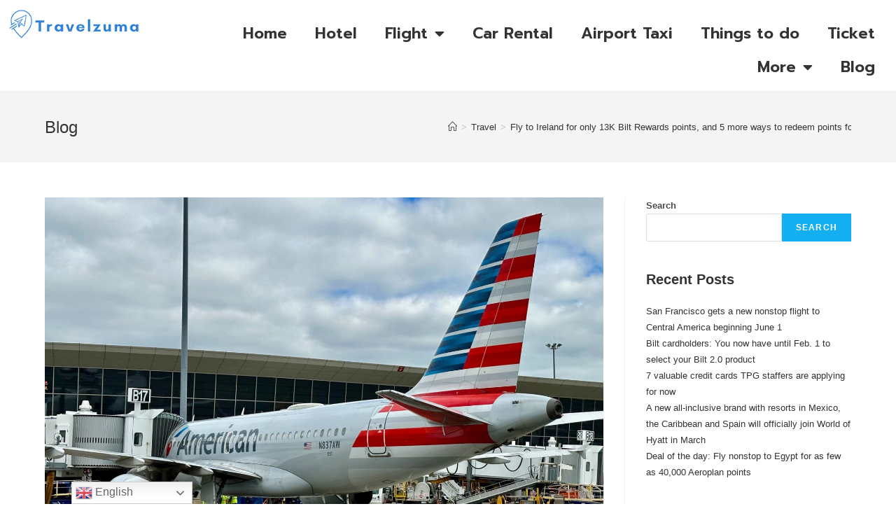

--- FILE ---
content_type: text/html; charset=UTF-8
request_url: https://travelzuma.com/fly-to-ireland-for-only-13k-bilt-rewards-points-and-5-more-ways-to-redeem-points-for-maximum-value/
body_size: 33048
content:
<!DOCTYPE html>
<html class="html" dir="ltr" lang="en-US"
	prefix="og: https://ogp.me/ns#" >
<head>
	<meta charset="UTF-8">
	<link rel="profile" href="https://gmpg.org/xfn/11">

	<title>Fly to Ireland for only 13K Bilt Rewards points, and 5 more ways to redeem points for maximum value - Travelzuma</title>

		<!-- All in One SEO 4.2.6.1 - aioseo.com -->
		<meta name="description" content="Editor’s note: TPG founder Brian Kelly is a Bilt adviser and investor. In just a few years, Bilt Rewards has cemented itself as one of the most valuable travel rewards programs. Bilt Rewards points are one of our favorite rewards currencies to collect, and the Bilt Mastercard® (see rates and fees) was named the Best" />
		<meta name="robots" content="max-image-preview:large" />
		<link rel="canonical" href="https://travelzuma.com/fly-to-ireland-for-only-13k-bilt-rewards-points-and-5-more-ways-to-redeem-points-for-maximum-value/" />
		<meta name="generator" content="All in One SEO (AIOSEO) 4.2.6.1 " />
		<meta property="og:locale" content="en_US" />
		<meta property="og:site_name" content="Travelzuma -" />
		<meta property="og:type" content="article" />
		<meta property="og:title" content="Fly to Ireland for only 13K Bilt Rewards points, and 5 more ways to redeem points for maximum value - Travelzuma" />
		<meta property="og:description" content="Editor’s note: TPG founder Brian Kelly is a Bilt adviser and investor. In just a few years, Bilt Rewards has cemented itself as one of the most valuable travel rewards programs. Bilt Rewards points are one of our favorite rewards currencies to collect, and the Bilt Mastercard® (see rates and fees) was named the Best" />
		<meta property="og:url" content="https://travelzuma.com/fly-to-ireland-for-only-13k-bilt-rewards-points-and-5-more-ways-to-redeem-points-for-maximum-value/" />
		<meta property="og:image" content="https://travelzuma.com/wp-content/uploads/2022/10/travelzuma.png" />
		<meta property="og:image:secure_url" content="https://travelzuma.com/wp-content/uploads/2022/10/travelzuma.png" />
		<meta property="article:published_time" content="2024-02-02T00:00:56+00:00" />
		<meta property="article:modified_time" content="2024-02-02T00:00:56+00:00" />
		<meta name="twitter:card" content="summary_large_image" />
		<meta name="twitter:title" content="Fly to Ireland for only 13K Bilt Rewards points, and 5 more ways to redeem points for maximum value - Travelzuma" />
		<meta name="twitter:description" content="Editor’s note: TPG founder Brian Kelly is a Bilt adviser and investor. In just a few years, Bilt Rewards has cemented itself as one of the most valuable travel rewards programs. Bilt Rewards points are one of our favorite rewards currencies to collect, and the Bilt Mastercard® (see rates and fees) was named the Best" />
		<meta name="twitter:image" content="https://travelzuma.com/wp-content/uploads/2022/10/travelzuma.png" />
		<script type="application/ld+json" class="aioseo-schema">
			{"@context":"https:\/\/schema.org","@graph":[{"@type":"BlogPosting","@id":"https:\/\/travelzuma.com\/fly-to-ireland-for-only-13k-bilt-rewards-points-and-5-more-ways-to-redeem-points-for-maximum-value\/#blogposting","name":"Fly to Ireland for only 13K Bilt Rewards points, and 5 more ways to redeem points for maximum value - Travelzuma","headline":"Fly to Ireland for only 13K Bilt Rewards points, and 5 more ways to redeem points for maximum value","author":{"@id":"https:\/\/travelzuma.com\/author\/admin\/#author"},"publisher":{"@id":"https:\/\/travelzuma.com\/#organization"},"image":{"@type":"ImageObject","url":"https:\/\/travelzuma.com\/wp-content\/uploads\/2024\/02\/Delta-Boston-Zach-Griff-12.jpg","width":1600,"height":1067},"datePublished":"2024-02-02T00:00:56+00:00","dateModified":"2024-02-02T00:00:56+00:00","inLanguage":"en-US","mainEntityOfPage":{"@id":"https:\/\/travelzuma.com\/fly-to-ireland-for-only-13k-bilt-rewards-points-and-5-more-ways-to-redeem-points-for-maximum-value\/#webpage"},"isPartOf":{"@id":"https:\/\/travelzuma.com\/fly-to-ireland-for-only-13k-bilt-rewards-points-and-5-more-ways-to-redeem-points-for-maximum-value\/#webpage"},"articleSection":"Travel"},{"@type":"BreadcrumbList","@id":"https:\/\/travelzuma.com\/fly-to-ireland-for-only-13k-bilt-rewards-points-and-5-more-ways-to-redeem-points-for-maximum-value\/#breadcrumblist","itemListElement":[{"@type":"ListItem","@id":"https:\/\/travelzuma.com\/#listItem","position":1,"item":{"@type":"WebPage","@id":"https:\/\/travelzuma.com\/","name":"Home","description":"discover Exotic locations Summer Plans Adventure Awaits Get Amazing off-season deals Start Booking Flight Calendar Destinations ThailandThailand is a Southeast Asian country. It's known for tropical beaches, opulent royal palaces, ancient ruins and ornate temples displaying figures of Buddha. SpainSpain, a country on Europe\u2019s Iberian Peninsula, includes 17 autonomous regions with diverse geography and cultures.","url":"https:\/\/travelzuma.com\/"},"nextItem":"https:\/\/travelzuma.com\/fly-to-ireland-for-only-13k-bilt-rewards-points-and-5-more-ways-to-redeem-points-for-maximum-value\/#listItem"},{"@type":"ListItem","@id":"https:\/\/travelzuma.com\/fly-to-ireland-for-only-13k-bilt-rewards-points-and-5-more-ways-to-redeem-points-for-maximum-value\/#listItem","position":2,"item":{"@type":"WebPage","@id":"https:\/\/travelzuma.com\/fly-to-ireland-for-only-13k-bilt-rewards-points-and-5-more-ways-to-redeem-points-for-maximum-value\/","name":"Fly to Ireland for only 13K Bilt Rewards points, and 5 more ways to redeem points for maximum value","description":"Editor\u2019s note: TPG founder Brian Kelly is a Bilt adviser and investor. In just a few years, Bilt Rewards has cemented itself as one of the most valuable travel rewards programs. Bilt Rewards points are one of our favorite rewards currencies to collect, and the Bilt Mastercard\u00ae (see rates and fees) was named the Best","url":"https:\/\/travelzuma.com\/fly-to-ireland-for-only-13k-bilt-rewards-points-and-5-more-ways-to-redeem-points-for-maximum-value\/"},"previousItem":"https:\/\/travelzuma.com\/#listItem"}]},{"@type":"Organization","@id":"https:\/\/travelzuma.com\/#organization","name":"travelzuma","url":"https:\/\/travelzuma.com\/","logo":{"@type":"ImageObject","url":"https:\/\/travelzuma.com\/wp-content\/uploads\/2022\/10\/travelzuma.png","@id":"https:\/\/travelzuma.com\/#organizationLogo","width":250,"height":63},"image":{"@id":"https:\/\/travelzuma.com\/#organizationLogo"}},{"@type":"WebPage","@id":"https:\/\/travelzuma.com\/fly-to-ireland-for-only-13k-bilt-rewards-points-and-5-more-ways-to-redeem-points-for-maximum-value\/#webpage","url":"https:\/\/travelzuma.com\/fly-to-ireland-for-only-13k-bilt-rewards-points-and-5-more-ways-to-redeem-points-for-maximum-value\/","name":"Fly to Ireland for only 13K Bilt Rewards points, and 5 more ways to redeem points for maximum value - Travelzuma","description":"Editor\u2019s note: TPG founder Brian Kelly is a Bilt adviser and investor. In just a few years, Bilt Rewards has cemented itself as one of the most valuable travel rewards programs. Bilt Rewards points are one of our favorite rewards currencies to collect, and the Bilt Mastercard\u00ae (see rates and fees) was named the Best","inLanguage":"en-US","isPartOf":{"@id":"https:\/\/travelzuma.com\/#website"},"breadcrumb":{"@id":"https:\/\/travelzuma.com\/fly-to-ireland-for-only-13k-bilt-rewards-points-and-5-more-ways-to-redeem-points-for-maximum-value\/#breadcrumblist"},"author":"https:\/\/travelzuma.com\/author\/admin\/#author","creator":"https:\/\/travelzuma.com\/author\/admin\/#author","image":{"@type":"ImageObject","url":"https:\/\/travelzuma.com\/wp-content\/uploads\/2024\/02\/Delta-Boston-Zach-Griff-12.jpg","@id":"https:\/\/travelzuma.com\/#mainImage","width":1600,"height":1067},"primaryImageOfPage":{"@id":"https:\/\/travelzuma.com\/fly-to-ireland-for-only-13k-bilt-rewards-points-and-5-more-ways-to-redeem-points-for-maximum-value\/#mainImage"},"datePublished":"2024-02-02T00:00:56+00:00","dateModified":"2024-02-02T00:00:56+00:00"},{"@type":"WebSite","@id":"https:\/\/travelzuma.com\/#website","url":"https:\/\/travelzuma.com\/","name":"Travelzuma","inLanguage":"en-US","publisher":{"@id":"https:\/\/travelzuma.com\/#organization"}}]}
		</script>
		<!-- All in One SEO -->

<meta name="viewport" content="width=device-width, initial-scale=1"><link rel='dns-prefetch' href='//s.w.org' />
<link rel="alternate" type="application/rss+xml" title="Travelzuma &raquo; Feed" href="https://travelzuma.com/feed/" />
<link rel="alternate" type="application/rss+xml" title="Travelzuma &raquo; Comments Feed" href="https://travelzuma.com/comments/feed/" />
		<!-- This site uses the Google Analytics by MonsterInsights plugin v8.10.0 - Using Analytics tracking - https://www.monsterinsights.com/ -->
		<!-- Note: MonsterInsights is not currently configured on this site. The site owner needs to authenticate with Google Analytics in the MonsterInsights settings panel. -->
					<!-- No UA code set -->
				<!-- / Google Analytics by MonsterInsights -->
		<script>
window._wpemojiSettings = {"baseUrl":"https:\/\/s.w.org\/images\/core\/emoji\/14.0.0\/72x72\/","ext":".png","svgUrl":"https:\/\/s.w.org\/images\/core\/emoji\/14.0.0\/svg\/","svgExt":".svg","source":{"concatemoji":"https:\/\/travelzuma.com\/wp-includes\/js\/wp-emoji-release.min.js?ver=6.0.11"}};
/*! This file is auto-generated */
!function(e,a,t){var n,r,o,i=a.createElement("canvas"),p=i.getContext&&i.getContext("2d");function s(e,t){var a=String.fromCharCode,e=(p.clearRect(0,0,i.width,i.height),p.fillText(a.apply(this,e),0,0),i.toDataURL());return p.clearRect(0,0,i.width,i.height),p.fillText(a.apply(this,t),0,0),e===i.toDataURL()}function c(e){var t=a.createElement("script");t.src=e,t.defer=t.type="text/javascript",a.getElementsByTagName("head")[0].appendChild(t)}for(o=Array("flag","emoji"),t.supports={everything:!0,everythingExceptFlag:!0},r=0;r<o.length;r++)t.supports[o[r]]=function(e){if(!p||!p.fillText)return!1;switch(p.textBaseline="top",p.font="600 32px Arial",e){case"flag":return s([127987,65039,8205,9895,65039],[127987,65039,8203,9895,65039])?!1:!s([55356,56826,55356,56819],[55356,56826,8203,55356,56819])&&!s([55356,57332,56128,56423,56128,56418,56128,56421,56128,56430,56128,56423,56128,56447],[55356,57332,8203,56128,56423,8203,56128,56418,8203,56128,56421,8203,56128,56430,8203,56128,56423,8203,56128,56447]);case"emoji":return!s([129777,127995,8205,129778,127999],[129777,127995,8203,129778,127999])}return!1}(o[r]),t.supports.everything=t.supports.everything&&t.supports[o[r]],"flag"!==o[r]&&(t.supports.everythingExceptFlag=t.supports.everythingExceptFlag&&t.supports[o[r]]);t.supports.everythingExceptFlag=t.supports.everythingExceptFlag&&!t.supports.flag,t.DOMReady=!1,t.readyCallback=function(){t.DOMReady=!0},t.supports.everything||(n=function(){t.readyCallback()},a.addEventListener?(a.addEventListener("DOMContentLoaded",n,!1),e.addEventListener("load",n,!1)):(e.attachEvent("onload",n),a.attachEvent("onreadystatechange",function(){"complete"===a.readyState&&t.readyCallback()})),(e=t.source||{}).concatemoji?c(e.concatemoji):e.wpemoji&&e.twemoji&&(c(e.twemoji),c(e.wpemoji)))}(window,document,window._wpemojiSettings);
</script>
<style>
img.wp-smiley,
img.emoji {
	display: inline !important;
	border: none !important;
	box-shadow: none !important;
	height: 1em !important;
	width: 1em !important;
	margin: 0 0.07em !important;
	vertical-align: -0.1em !important;
	background: none !important;
	padding: 0 !important;
}
</style>
	<link rel='stylesheet' id='litespeed-cache-dummy-css'  href='https://travelzuma.com/wp-content/plugins/litespeed-cache/assets/css/litespeed-dummy.css?ver=6.0.11' media='all' />
<link rel='stylesheet' id='gtranslate-style-css'  href='https://travelzuma.com/wp-content/plugins/gtranslate/gtranslate-style24.css?ver=6.0.11' media='all' />
<link rel='stylesheet' id='wp-block-library-css'  href='https://travelzuma.com/wp-includes/css/dist/block-library/style.min.css?ver=6.0.11' media='all' />
<style id='wp-block-library-theme-inline-css'>
.wp-block-audio figcaption{color:#555;font-size:13px;text-align:center}.is-dark-theme .wp-block-audio figcaption{color:hsla(0,0%,100%,.65)}.wp-block-code{border:1px solid #ccc;border-radius:4px;font-family:Menlo,Consolas,monaco,monospace;padding:.8em 1em}.wp-block-embed figcaption{color:#555;font-size:13px;text-align:center}.is-dark-theme .wp-block-embed figcaption{color:hsla(0,0%,100%,.65)}.blocks-gallery-caption{color:#555;font-size:13px;text-align:center}.is-dark-theme .blocks-gallery-caption{color:hsla(0,0%,100%,.65)}.wp-block-image figcaption{color:#555;font-size:13px;text-align:center}.is-dark-theme .wp-block-image figcaption{color:hsla(0,0%,100%,.65)}.wp-block-pullquote{border-top:4px solid;border-bottom:4px solid;margin-bottom:1.75em;color:currentColor}.wp-block-pullquote__citation,.wp-block-pullquote cite,.wp-block-pullquote footer{color:currentColor;text-transform:uppercase;font-size:.8125em;font-style:normal}.wp-block-quote{border-left:.25em solid;margin:0 0 1.75em;padding-left:1em}.wp-block-quote cite,.wp-block-quote footer{color:currentColor;font-size:.8125em;position:relative;font-style:normal}.wp-block-quote.has-text-align-right{border-left:none;border-right:.25em solid;padding-left:0;padding-right:1em}.wp-block-quote.has-text-align-center{border:none;padding-left:0}.wp-block-quote.is-large,.wp-block-quote.is-style-large,.wp-block-quote.is-style-plain{border:none}.wp-block-search .wp-block-search__label{font-weight:700}:where(.wp-block-group.has-background){padding:1.25em 2.375em}.wp-block-separator.has-css-opacity{opacity:.4}.wp-block-separator{border:none;border-bottom:2px solid;margin-left:auto;margin-right:auto}.wp-block-separator.has-alpha-channel-opacity{opacity:1}.wp-block-separator:not(.is-style-wide):not(.is-style-dots){width:100px}.wp-block-separator.has-background:not(.is-style-dots){border-bottom:none;height:1px}.wp-block-separator.has-background:not(.is-style-wide):not(.is-style-dots){height:2px}.wp-block-table thead{border-bottom:3px solid}.wp-block-table tfoot{border-top:3px solid}.wp-block-table td,.wp-block-table th{padding:.5em;border:1px solid;word-break:normal}.wp-block-table figcaption{color:#555;font-size:13px;text-align:center}.is-dark-theme .wp-block-table figcaption{color:hsla(0,0%,100%,.65)}.wp-block-video figcaption{color:#555;font-size:13px;text-align:center}.is-dark-theme .wp-block-video figcaption{color:hsla(0,0%,100%,.65)}.wp-block-template-part.has-background{padding:1.25em 2.375em;margin-top:0;margin-bottom:0}
</style>
<style id='global-styles-inline-css'>
body{--wp--preset--color--black: #000000;--wp--preset--color--cyan-bluish-gray: #abb8c3;--wp--preset--color--white: #ffffff;--wp--preset--color--pale-pink: #f78da7;--wp--preset--color--vivid-red: #cf2e2e;--wp--preset--color--luminous-vivid-orange: #ff6900;--wp--preset--color--luminous-vivid-amber: #fcb900;--wp--preset--color--light-green-cyan: #7bdcb5;--wp--preset--color--vivid-green-cyan: #00d084;--wp--preset--color--pale-cyan-blue: #8ed1fc;--wp--preset--color--vivid-cyan-blue: #0693e3;--wp--preset--color--vivid-purple: #9b51e0;--wp--preset--gradient--vivid-cyan-blue-to-vivid-purple: linear-gradient(135deg,rgba(6,147,227,1) 0%,rgb(155,81,224) 100%);--wp--preset--gradient--light-green-cyan-to-vivid-green-cyan: linear-gradient(135deg,rgb(122,220,180) 0%,rgb(0,208,130) 100%);--wp--preset--gradient--luminous-vivid-amber-to-luminous-vivid-orange: linear-gradient(135deg,rgba(252,185,0,1) 0%,rgba(255,105,0,1) 100%);--wp--preset--gradient--luminous-vivid-orange-to-vivid-red: linear-gradient(135deg,rgba(255,105,0,1) 0%,rgb(207,46,46) 100%);--wp--preset--gradient--very-light-gray-to-cyan-bluish-gray: linear-gradient(135deg,rgb(238,238,238) 0%,rgb(169,184,195) 100%);--wp--preset--gradient--cool-to-warm-spectrum: linear-gradient(135deg,rgb(74,234,220) 0%,rgb(151,120,209) 20%,rgb(207,42,186) 40%,rgb(238,44,130) 60%,rgb(251,105,98) 80%,rgb(254,248,76) 100%);--wp--preset--gradient--blush-light-purple: linear-gradient(135deg,rgb(255,206,236) 0%,rgb(152,150,240) 100%);--wp--preset--gradient--blush-bordeaux: linear-gradient(135deg,rgb(254,205,165) 0%,rgb(254,45,45) 50%,rgb(107,0,62) 100%);--wp--preset--gradient--luminous-dusk: linear-gradient(135deg,rgb(255,203,112) 0%,rgb(199,81,192) 50%,rgb(65,88,208) 100%);--wp--preset--gradient--pale-ocean: linear-gradient(135deg,rgb(255,245,203) 0%,rgb(182,227,212) 50%,rgb(51,167,181) 100%);--wp--preset--gradient--electric-grass: linear-gradient(135deg,rgb(202,248,128) 0%,rgb(113,206,126) 100%);--wp--preset--gradient--midnight: linear-gradient(135deg,rgb(2,3,129) 0%,rgb(40,116,252) 100%);--wp--preset--duotone--dark-grayscale: url('#wp-duotone-dark-grayscale');--wp--preset--duotone--grayscale: url('#wp-duotone-grayscale');--wp--preset--duotone--purple-yellow: url('#wp-duotone-purple-yellow');--wp--preset--duotone--blue-red: url('#wp-duotone-blue-red');--wp--preset--duotone--midnight: url('#wp-duotone-midnight');--wp--preset--duotone--magenta-yellow: url('#wp-duotone-magenta-yellow');--wp--preset--duotone--purple-green: url('#wp-duotone-purple-green');--wp--preset--duotone--blue-orange: url('#wp-duotone-blue-orange');--wp--preset--font-size--small: 13px;--wp--preset--font-size--medium: 20px;--wp--preset--font-size--large: 36px;--wp--preset--font-size--x-large: 42px;}.has-black-color{color: var(--wp--preset--color--black) !important;}.has-cyan-bluish-gray-color{color: var(--wp--preset--color--cyan-bluish-gray) !important;}.has-white-color{color: var(--wp--preset--color--white) !important;}.has-pale-pink-color{color: var(--wp--preset--color--pale-pink) !important;}.has-vivid-red-color{color: var(--wp--preset--color--vivid-red) !important;}.has-luminous-vivid-orange-color{color: var(--wp--preset--color--luminous-vivid-orange) !important;}.has-luminous-vivid-amber-color{color: var(--wp--preset--color--luminous-vivid-amber) !important;}.has-light-green-cyan-color{color: var(--wp--preset--color--light-green-cyan) !important;}.has-vivid-green-cyan-color{color: var(--wp--preset--color--vivid-green-cyan) !important;}.has-pale-cyan-blue-color{color: var(--wp--preset--color--pale-cyan-blue) !important;}.has-vivid-cyan-blue-color{color: var(--wp--preset--color--vivid-cyan-blue) !important;}.has-vivid-purple-color{color: var(--wp--preset--color--vivid-purple) !important;}.has-black-background-color{background-color: var(--wp--preset--color--black) !important;}.has-cyan-bluish-gray-background-color{background-color: var(--wp--preset--color--cyan-bluish-gray) !important;}.has-white-background-color{background-color: var(--wp--preset--color--white) !important;}.has-pale-pink-background-color{background-color: var(--wp--preset--color--pale-pink) !important;}.has-vivid-red-background-color{background-color: var(--wp--preset--color--vivid-red) !important;}.has-luminous-vivid-orange-background-color{background-color: var(--wp--preset--color--luminous-vivid-orange) !important;}.has-luminous-vivid-amber-background-color{background-color: var(--wp--preset--color--luminous-vivid-amber) !important;}.has-light-green-cyan-background-color{background-color: var(--wp--preset--color--light-green-cyan) !important;}.has-vivid-green-cyan-background-color{background-color: var(--wp--preset--color--vivid-green-cyan) !important;}.has-pale-cyan-blue-background-color{background-color: var(--wp--preset--color--pale-cyan-blue) !important;}.has-vivid-cyan-blue-background-color{background-color: var(--wp--preset--color--vivid-cyan-blue) !important;}.has-vivid-purple-background-color{background-color: var(--wp--preset--color--vivid-purple) !important;}.has-black-border-color{border-color: var(--wp--preset--color--black) !important;}.has-cyan-bluish-gray-border-color{border-color: var(--wp--preset--color--cyan-bluish-gray) !important;}.has-white-border-color{border-color: var(--wp--preset--color--white) !important;}.has-pale-pink-border-color{border-color: var(--wp--preset--color--pale-pink) !important;}.has-vivid-red-border-color{border-color: var(--wp--preset--color--vivid-red) !important;}.has-luminous-vivid-orange-border-color{border-color: var(--wp--preset--color--luminous-vivid-orange) !important;}.has-luminous-vivid-amber-border-color{border-color: var(--wp--preset--color--luminous-vivid-amber) !important;}.has-light-green-cyan-border-color{border-color: var(--wp--preset--color--light-green-cyan) !important;}.has-vivid-green-cyan-border-color{border-color: var(--wp--preset--color--vivid-green-cyan) !important;}.has-pale-cyan-blue-border-color{border-color: var(--wp--preset--color--pale-cyan-blue) !important;}.has-vivid-cyan-blue-border-color{border-color: var(--wp--preset--color--vivid-cyan-blue) !important;}.has-vivid-purple-border-color{border-color: var(--wp--preset--color--vivid-purple) !important;}.has-vivid-cyan-blue-to-vivid-purple-gradient-background{background: var(--wp--preset--gradient--vivid-cyan-blue-to-vivid-purple) !important;}.has-light-green-cyan-to-vivid-green-cyan-gradient-background{background: var(--wp--preset--gradient--light-green-cyan-to-vivid-green-cyan) !important;}.has-luminous-vivid-amber-to-luminous-vivid-orange-gradient-background{background: var(--wp--preset--gradient--luminous-vivid-amber-to-luminous-vivid-orange) !important;}.has-luminous-vivid-orange-to-vivid-red-gradient-background{background: var(--wp--preset--gradient--luminous-vivid-orange-to-vivid-red) !important;}.has-very-light-gray-to-cyan-bluish-gray-gradient-background{background: var(--wp--preset--gradient--very-light-gray-to-cyan-bluish-gray) !important;}.has-cool-to-warm-spectrum-gradient-background{background: var(--wp--preset--gradient--cool-to-warm-spectrum) !important;}.has-blush-light-purple-gradient-background{background: var(--wp--preset--gradient--blush-light-purple) !important;}.has-blush-bordeaux-gradient-background{background: var(--wp--preset--gradient--blush-bordeaux) !important;}.has-luminous-dusk-gradient-background{background: var(--wp--preset--gradient--luminous-dusk) !important;}.has-pale-ocean-gradient-background{background: var(--wp--preset--gradient--pale-ocean) !important;}.has-electric-grass-gradient-background{background: var(--wp--preset--gradient--electric-grass) !important;}.has-midnight-gradient-background{background: var(--wp--preset--gradient--midnight) !important;}.has-small-font-size{font-size: var(--wp--preset--font-size--small) !important;}.has-medium-font-size{font-size: var(--wp--preset--font-size--medium) !important;}.has-large-font-size{font-size: var(--wp--preset--font-size--large) !important;}.has-x-large-font-size{font-size: var(--wp--preset--font-size--x-large) !important;}
</style>
<link rel='stylesheet' id='font-awesome-css'  href='https://travelzuma.com/wp-content/themes/oceanwp/assets/fonts/fontawesome/css/all.min.css?ver=5.15.1' media='all' />
<link rel='stylesheet' id='simple-line-icons-css'  href='https://travelzuma.com/wp-content/themes/oceanwp/assets/css/third/simple-line-icons.min.css?ver=2.4.0' media='all' />
<link rel='stylesheet' id='oceanwp-style-css'  href='https://travelzuma.com/wp-content/themes/oceanwp/assets/css/style.min.css?ver=3.3.5' media='all' />
<link rel='stylesheet' id='elementor-icons-css'  href='https://travelzuma.com/wp-content/plugins/elementor/assets/lib/eicons/css/elementor-icons.min.css?ver=5.16.0' media='all' />
<link rel='stylesheet' id='elementor-frontend-css'  href='https://travelzuma.com/wp-content/plugins/elementor/assets/css/frontend-lite.min.css?ver=3.7.8' media='all' />
<link rel='stylesheet' id='elementor-post-7-css'  href='https://travelzuma.com/wp-content/uploads/elementor/css/post-7.css?ver=1666300218' media='all' />
<link rel='stylesheet' id='elementor-pro-css'  href='https://travelzuma.com/wp-content/plugins/elementor-pro/assets/css/frontend-lite.min.css?ver=3.7.3' media='all' />
<link rel='stylesheet' id='elementor-post-58-css'  href='https://travelzuma.com/wp-content/uploads/elementor/css/post-58.css?ver=1666300218' media='all' />
<link rel='stylesheet' id='elementor-post-62-css'  href='https://travelzuma.com/wp-content/uploads/elementor/css/post-62.css?ver=1666300218' media='all' />
<link rel='stylesheet' id='oe-widgets-style-css'  href='https://travelzuma.com/wp-content/plugins/ocean-extra/assets/css/widgets.css?ver=6.0.11' media='all' />
<link rel='stylesheet' id='google-fonts-1-css'  href='https://fonts.googleapis.com/css?family=Roboto%3A100%2C100italic%2C200%2C200italic%2C300%2C300italic%2C400%2C400italic%2C500%2C500italic%2C600%2C600italic%2C700%2C700italic%2C800%2C800italic%2C900%2C900italic%7CRoboto+Slab%3A100%2C100italic%2C200%2C200italic%2C300%2C300italic%2C400%2C400italic%2C500%2C500italic%2C600%2C600italic%2C700%2C700italic%2C800%2C800italic%2C900%2C900italic%7CPrompt%3A100%2C100italic%2C200%2C200italic%2C300%2C300italic%2C400%2C400italic%2C500%2C500italic%2C600%2C600italic%2C700%2C700italic%2C800%2C800italic%2C900%2C900italic&#038;display=auto&#038;ver=6.0.11' media='all' />
<link rel='stylesheet' id='elementor-icons-shared-0-css'  href='https://travelzuma.com/wp-content/plugins/elementor/assets/lib/font-awesome/css/fontawesome.min.css?ver=5.15.3' media='all' />
<link rel='stylesheet' id='elementor-icons-fa-solid-css'  href='https://travelzuma.com/wp-content/plugins/elementor/assets/lib/font-awesome/css/solid.min.css?ver=5.15.3' media='all' />
<link rel='stylesheet' id='elementor-icons-fa-brands-css'  href='https://travelzuma.com/wp-content/plugins/elementor/assets/lib/font-awesome/css/brands.min.css?ver=5.15.3' media='all' />
<script src='https://travelzuma.com/wp-includes/js/jquery/jquery.min.js?ver=3.6.0' id='jquery-core-js'></script>
<script src='https://travelzuma.com/wp-includes/js/jquery/jquery-migrate.min.js?ver=3.3.2' id='jquery-migrate-js'></script>
<link rel="https://api.w.org/" href="https://travelzuma.com/wp-json/" /><link rel="alternate" type="application/json" href="https://travelzuma.com/wp-json/wp/v2/posts/4262" /><link rel="EditURI" type="application/rsd+xml" title="RSD" href="https://travelzuma.com/xmlrpc.php?rsd" />
<link rel="wlwmanifest" type="application/wlwmanifest+xml" href="https://travelzuma.com/wp-includes/wlwmanifest.xml" /> 
<meta name="generator" content="WordPress 6.0.11" />
<link rel='shortlink' href='https://travelzuma.com/?p=4262' />
<link rel="alternate" type="application/json+oembed" href="https://travelzuma.com/wp-json/oembed/1.0/embed?url=https%3A%2F%2Ftravelzuma.com%2Ffly-to-ireland-for-only-13k-bilt-rewards-points-and-5-more-ways-to-redeem-points-for-maximum-value%2F" />
<link rel="alternate" type="text/xml+oembed" href="https://travelzuma.com/wp-json/oembed/1.0/embed?url=https%3A%2F%2Ftravelzuma.com%2Ffly-to-ireland-for-only-13k-bilt-rewards-points-and-5-more-ways-to-redeem-points-for-maximum-value%2F&#038;format=xml" />
<link rel="icon" href="https://travelzuma.com/wp-content/uploads/2022/10/travelzuma-150x63.png" sizes="32x32" />
<link rel="icon" href="https://travelzuma.com/wp-content/uploads/2022/10/travelzuma.png" sizes="192x192" />
<link rel="apple-touch-icon" href="https://travelzuma.com/wp-content/uploads/2022/10/travelzuma.png" />
<meta name="msapplication-TileImage" content="https://travelzuma.com/wp-content/uploads/2022/10/travelzuma.png" />
<!-- OceanWP CSS -->
<style type="text/css">
/* Header CSS */#site-header.has-header-media .overlay-header-media{background-color:rgba(0,0,0,0.5)}
</style></head>

<body class="post-template-default single single-post postid-4262 single-format-standard wp-custom-logo wp-embed-responsive oceanwp-theme dropdown-mobile default-breakpoint has-sidebar content-right-sidebar post-in-category-travel has-breadcrumbs elementor-default elementor-kit-7" itemscope="itemscope" itemtype="https://schema.org/Article">

	<svg xmlns="http://www.w3.org/2000/svg" viewBox="0 0 0 0" width="0" height="0" focusable="false" role="none" style="visibility: hidden; position: absolute; left: -9999px; overflow: hidden;" ><defs><filter id="wp-duotone-dark-grayscale"><feColorMatrix color-interpolation-filters="sRGB" type="matrix" values=" .299 .587 .114 0 0 .299 .587 .114 0 0 .299 .587 .114 0 0 .299 .587 .114 0 0 " /><feComponentTransfer color-interpolation-filters="sRGB" ><feFuncR type="table" tableValues="0 0.49803921568627" /><feFuncG type="table" tableValues="0 0.49803921568627" /><feFuncB type="table" tableValues="0 0.49803921568627" /><feFuncA type="table" tableValues="1 1" /></feComponentTransfer><feComposite in2="SourceGraphic" operator="in" /></filter></defs></svg><svg xmlns="http://www.w3.org/2000/svg" viewBox="0 0 0 0" width="0" height="0" focusable="false" role="none" style="visibility: hidden; position: absolute; left: -9999px; overflow: hidden;" ><defs><filter id="wp-duotone-grayscale"><feColorMatrix color-interpolation-filters="sRGB" type="matrix" values=" .299 .587 .114 0 0 .299 .587 .114 0 0 .299 .587 .114 0 0 .299 .587 .114 0 0 " /><feComponentTransfer color-interpolation-filters="sRGB" ><feFuncR type="table" tableValues="0 1" /><feFuncG type="table" tableValues="0 1" /><feFuncB type="table" tableValues="0 1" /><feFuncA type="table" tableValues="1 1" /></feComponentTransfer><feComposite in2="SourceGraphic" operator="in" /></filter></defs></svg><svg xmlns="http://www.w3.org/2000/svg" viewBox="0 0 0 0" width="0" height="0" focusable="false" role="none" style="visibility: hidden; position: absolute; left: -9999px; overflow: hidden;" ><defs><filter id="wp-duotone-purple-yellow"><feColorMatrix color-interpolation-filters="sRGB" type="matrix" values=" .299 .587 .114 0 0 .299 .587 .114 0 0 .299 .587 .114 0 0 .299 .587 .114 0 0 " /><feComponentTransfer color-interpolation-filters="sRGB" ><feFuncR type="table" tableValues="0.54901960784314 0.98823529411765" /><feFuncG type="table" tableValues="0 1" /><feFuncB type="table" tableValues="0.71764705882353 0.25490196078431" /><feFuncA type="table" tableValues="1 1" /></feComponentTransfer><feComposite in2="SourceGraphic" operator="in" /></filter></defs></svg><svg xmlns="http://www.w3.org/2000/svg" viewBox="0 0 0 0" width="0" height="0" focusable="false" role="none" style="visibility: hidden; position: absolute; left: -9999px; overflow: hidden;" ><defs><filter id="wp-duotone-blue-red"><feColorMatrix color-interpolation-filters="sRGB" type="matrix" values=" .299 .587 .114 0 0 .299 .587 .114 0 0 .299 .587 .114 0 0 .299 .587 .114 0 0 " /><feComponentTransfer color-interpolation-filters="sRGB" ><feFuncR type="table" tableValues="0 1" /><feFuncG type="table" tableValues="0 0.27843137254902" /><feFuncB type="table" tableValues="0.5921568627451 0.27843137254902" /><feFuncA type="table" tableValues="1 1" /></feComponentTransfer><feComposite in2="SourceGraphic" operator="in" /></filter></defs></svg><svg xmlns="http://www.w3.org/2000/svg" viewBox="0 0 0 0" width="0" height="0" focusable="false" role="none" style="visibility: hidden; position: absolute; left: -9999px; overflow: hidden;" ><defs><filter id="wp-duotone-midnight"><feColorMatrix color-interpolation-filters="sRGB" type="matrix" values=" .299 .587 .114 0 0 .299 .587 .114 0 0 .299 .587 .114 0 0 .299 .587 .114 0 0 " /><feComponentTransfer color-interpolation-filters="sRGB" ><feFuncR type="table" tableValues="0 0" /><feFuncG type="table" tableValues="0 0.64705882352941" /><feFuncB type="table" tableValues="0 1" /><feFuncA type="table" tableValues="1 1" /></feComponentTransfer><feComposite in2="SourceGraphic" operator="in" /></filter></defs></svg><svg xmlns="http://www.w3.org/2000/svg" viewBox="0 0 0 0" width="0" height="0" focusable="false" role="none" style="visibility: hidden; position: absolute; left: -9999px; overflow: hidden;" ><defs><filter id="wp-duotone-magenta-yellow"><feColorMatrix color-interpolation-filters="sRGB" type="matrix" values=" .299 .587 .114 0 0 .299 .587 .114 0 0 .299 .587 .114 0 0 .299 .587 .114 0 0 " /><feComponentTransfer color-interpolation-filters="sRGB" ><feFuncR type="table" tableValues="0.78039215686275 1" /><feFuncG type="table" tableValues="0 0.94901960784314" /><feFuncB type="table" tableValues="0.35294117647059 0.47058823529412" /><feFuncA type="table" tableValues="1 1" /></feComponentTransfer><feComposite in2="SourceGraphic" operator="in" /></filter></defs></svg><svg xmlns="http://www.w3.org/2000/svg" viewBox="0 0 0 0" width="0" height="0" focusable="false" role="none" style="visibility: hidden; position: absolute; left: -9999px; overflow: hidden;" ><defs><filter id="wp-duotone-purple-green"><feColorMatrix color-interpolation-filters="sRGB" type="matrix" values=" .299 .587 .114 0 0 .299 .587 .114 0 0 .299 .587 .114 0 0 .299 .587 .114 0 0 " /><feComponentTransfer color-interpolation-filters="sRGB" ><feFuncR type="table" tableValues="0.65098039215686 0.40392156862745" /><feFuncG type="table" tableValues="0 1" /><feFuncB type="table" tableValues="0.44705882352941 0.4" /><feFuncA type="table" tableValues="1 1" /></feComponentTransfer><feComposite in2="SourceGraphic" operator="in" /></filter></defs></svg><svg xmlns="http://www.w3.org/2000/svg" viewBox="0 0 0 0" width="0" height="0" focusable="false" role="none" style="visibility: hidden; position: absolute; left: -9999px; overflow: hidden;" ><defs><filter id="wp-duotone-blue-orange"><feColorMatrix color-interpolation-filters="sRGB" type="matrix" values=" .299 .587 .114 0 0 .299 .587 .114 0 0 .299 .587 .114 0 0 .299 .587 .114 0 0 " /><feComponentTransfer color-interpolation-filters="sRGB" ><feFuncR type="table" tableValues="0.098039215686275 1" /><feFuncG type="table" tableValues="0 0.66274509803922" /><feFuncB type="table" tableValues="0.84705882352941 0.41960784313725" /><feFuncA type="table" tableValues="1 1" /></feComponentTransfer><feComposite in2="SourceGraphic" operator="in" /></filter></defs></svg>
	
	<div id="outer-wrap" class="site clr">

		<a class="skip-link screen-reader-text" href="#main">Skip to content</a>

		
		<div id="wrap" class="clr">

			
			
<header id="site-header" class="clr" data-height="74" itemscope="itemscope" itemtype="https://schema.org/WPHeader" role="banner">

			<div data-elementor-type="header" data-elementor-id="58" class="elementor elementor-58 elementor-location-header">
								<section class="elementor-section elementor-top-section elementor-element elementor-element-dc41ad1 elementor-section-full_width elementor-section-height-default elementor-section-height-default" data-id="dc41ad1" data-element_type="section">
						<div class="elementor-container elementor-column-gap-default">
					<div class="elementor-column elementor-col-50 elementor-top-column elementor-element elementor-element-91da6e5" data-id="91da6e5" data-element_type="column">
			<div class="elementor-widget-wrap elementor-element-populated">
								<div class="elementor-element elementor-element-2c033d9 elementor-widget elementor-widget-theme-site-logo elementor-widget-image" data-id="2c033d9" data-element_type="widget" data-widget_type="theme-site-logo.default">
				<div class="elementor-widget-container">
			<style>/*! elementor - v3.7.8 - 02-10-2022 */
.elementor-widget-image{text-align:center}.elementor-widget-image a{display:inline-block}.elementor-widget-image a img[src$=".svg"]{width:48px}.elementor-widget-image img{vertical-align:middle;display:inline-block}</style>													<a href="https://travelzuma.com">
							<img width="250" height="63" src="https://travelzuma.com/wp-content/uploads/2022/10/travelzuma.png" class="attachment-full size-full" alt="" loading="lazy" />								</a>
															</div>
				</div>
					</div>
		</div>
				<div class="elementor-column elementor-col-50 elementor-top-column elementor-element elementor-element-d4c8ea4" data-id="d4c8ea4" data-element_type="column">
			<div class="elementor-widget-wrap elementor-element-populated">
								<div class="elementor-element elementor-element-77317a5 elementor-nav-menu__align-right elementor-nav-menu--dropdown-tablet elementor-nav-menu__text-align-aside elementor-nav-menu--toggle elementor-nav-menu--burger elementor-widget elementor-widget-nav-menu" data-id="77317a5" data-element_type="widget" data-settings="{&quot;layout&quot;:&quot;horizontal&quot;,&quot;submenu_icon&quot;:{&quot;value&quot;:&quot;&lt;i class=\&quot;fas fa-caret-down\&quot;&gt;&lt;\/i&gt;&quot;,&quot;library&quot;:&quot;fa-solid&quot;},&quot;toggle&quot;:&quot;burger&quot;}" data-widget_type="nav-menu.default">
				<div class="elementor-widget-container">
			<link rel="stylesheet" href="https://travelzuma.com/wp-content/plugins/elementor-pro/assets/css/widget-nav-menu.min.css">			<nav migration_allowed="1" migrated="0" role="navigation" class="elementor-nav-menu--main elementor-nav-menu__container elementor-nav-menu--layout-horizontal e--pointer-none">
				<ul id="menu-1-77317a5" class="elementor-nav-menu"><li class="menu-item menu-item-type-post_type menu-item-object-page menu-item-home menu-item-52"><a href="https://travelzuma.com/" class="elementor-item">Home</a></li>
<li class="menu-item menu-item-type-post_type menu-item-object-page menu-item-51"><a href="https://travelzuma.com/hotel/" class="elementor-item">Hotel</a></li>
<li class="menu-item menu-item-type-post_type menu-item-object-page menu-item-has-children menu-item-50"><a href="https://travelzuma.com/flight/" class="elementor-item">Flight</a>
<ul class="sub-menu elementor-nav-menu--dropdown">
	<li class="menu-item menu-item-type-post_type menu-item-object-page menu-item-49"><a href="https://travelzuma.com/flight-cancellation/" class="elementor-sub-item">Flight Cancellation</a></li>
</ul>
</li>
<li class="menu-item menu-item-type-post_type menu-item-object-page menu-item-48"><a href="https://travelzuma.com/car-rental/" class="elementor-item">Car Rental</a></li>
<li class="menu-item menu-item-type-post_type menu-item-object-page menu-item-47"><a href="https://travelzuma.com/airport-taxi/" class="elementor-item">Airport Taxi</a></li>
<li class="menu-item menu-item-type-post_type menu-item-object-page menu-item-45"><a href="https://travelzuma.com/things-to-do/" class="elementor-item">Things to do</a></li>
<li class="menu-item menu-item-type-post_type menu-item-object-page menu-item-44"><a href="https://travelzuma.com/ticket/" class="elementor-item">Ticket</a></li>
<li class="menu-item menu-item-type-custom menu-item-object-custom menu-item-has-children menu-item-53"><a href="#" class="elementor-item elementor-item-anchor">More</a>
<ul class="sub-menu elementor-nav-menu--dropdown">
	<li class="menu-item menu-item-type-post_type menu-item-object-page menu-item-40"><a href="https://travelzuma.com/bike-bookings/" class="elementor-sub-item">Bike Bookings</a></li>
	<li class="menu-item menu-item-type-post_type menu-item-object-page menu-item-41"><a href="https://travelzuma.com/train-or-buses/" class="elementor-sub-item">Train or Buses</a></li>
	<li class="menu-item menu-item-type-post_type menu-item-object-page menu-item-42"><a href="https://travelzuma.com/simcard/" class="elementor-sub-item">SimCard</a></li>
	<li class="menu-item menu-item-type-post_type menu-item-object-page menu-item-43"><a href="https://travelzuma.com/travel-insurance/" class="elementor-sub-item">Travel Insurance</a></li>
	<li class="menu-item menu-item-type-post_type menu-item-object-page menu-item-46"><a href="https://travelzuma.com/yacht/" class="elementor-sub-item">Yacht</a></li>
</ul>
</li>
<li class="menu-item menu-item-type-post_type menu-item-object-page current_page_parent menu-item-39"><a href="https://travelzuma.com/blog/" class="elementor-item">Blog</a></li>
</ul>			</nav>
					<div class="elementor-menu-toggle" role="button" tabindex="0" aria-label="Menu Toggle" aria-expanded="false">
			<i aria-hidden="true" role="presentation" class="elementor-menu-toggle__icon--open eicon-menu-bar"></i><i aria-hidden="true" role="presentation" class="elementor-menu-toggle__icon--close eicon-close"></i>			<span class="elementor-screen-only">Menu</span>
		</div>
			<nav class="elementor-nav-menu--dropdown elementor-nav-menu__container" role="navigation" aria-hidden="true">
				<ul id="menu-2-77317a5" class="elementor-nav-menu"><li class="menu-item menu-item-type-post_type menu-item-object-page menu-item-home menu-item-52"><a href="https://travelzuma.com/" class="elementor-item" tabindex="-1">Home</a></li>
<li class="menu-item menu-item-type-post_type menu-item-object-page menu-item-51"><a href="https://travelzuma.com/hotel/" class="elementor-item" tabindex="-1">Hotel</a></li>
<li class="menu-item menu-item-type-post_type menu-item-object-page menu-item-has-children menu-item-50"><a href="https://travelzuma.com/flight/" class="elementor-item" tabindex="-1">Flight</a>
<ul class="sub-menu elementor-nav-menu--dropdown">
	<li class="menu-item menu-item-type-post_type menu-item-object-page menu-item-49"><a href="https://travelzuma.com/flight-cancellation/" class="elementor-sub-item" tabindex="-1">Flight Cancellation</a></li>
</ul>
</li>
<li class="menu-item menu-item-type-post_type menu-item-object-page menu-item-48"><a href="https://travelzuma.com/car-rental/" class="elementor-item" tabindex="-1">Car Rental</a></li>
<li class="menu-item menu-item-type-post_type menu-item-object-page menu-item-47"><a href="https://travelzuma.com/airport-taxi/" class="elementor-item" tabindex="-1">Airport Taxi</a></li>
<li class="menu-item menu-item-type-post_type menu-item-object-page menu-item-45"><a href="https://travelzuma.com/things-to-do/" class="elementor-item" tabindex="-1">Things to do</a></li>
<li class="menu-item menu-item-type-post_type menu-item-object-page menu-item-44"><a href="https://travelzuma.com/ticket/" class="elementor-item" tabindex="-1">Ticket</a></li>
<li class="menu-item menu-item-type-custom menu-item-object-custom menu-item-has-children menu-item-53"><a href="#" class="elementor-item elementor-item-anchor" tabindex="-1">More</a>
<ul class="sub-menu elementor-nav-menu--dropdown">
	<li class="menu-item menu-item-type-post_type menu-item-object-page menu-item-40"><a href="https://travelzuma.com/bike-bookings/" class="elementor-sub-item" tabindex="-1">Bike Bookings</a></li>
	<li class="menu-item menu-item-type-post_type menu-item-object-page menu-item-41"><a href="https://travelzuma.com/train-or-buses/" class="elementor-sub-item" tabindex="-1">Train or Buses</a></li>
	<li class="menu-item menu-item-type-post_type menu-item-object-page menu-item-42"><a href="https://travelzuma.com/simcard/" class="elementor-sub-item" tabindex="-1">SimCard</a></li>
	<li class="menu-item menu-item-type-post_type menu-item-object-page menu-item-43"><a href="https://travelzuma.com/travel-insurance/" class="elementor-sub-item" tabindex="-1">Travel Insurance</a></li>
	<li class="menu-item menu-item-type-post_type menu-item-object-page menu-item-46"><a href="https://travelzuma.com/yacht/" class="elementor-sub-item" tabindex="-1">Yacht</a></li>
</ul>
</li>
<li class="menu-item menu-item-type-post_type menu-item-object-page current_page_parent menu-item-39"><a href="https://travelzuma.com/blog/" class="elementor-item" tabindex="-1">Blog</a></li>
</ul>			</nav>
				</div>
				</div>
					</div>
		</div>
							</div>
		</section>
						</div>
		
</header><!-- #site-header -->


			
			<main id="main" class="site-main clr"  role="main">

				

<header class="page-header">

	
	<div class="container clr page-header-inner">

		
			<h1 class="page-header-title clr" itemprop="headline">Blog</h1>

			
		
		<nav aria-label="Breadcrumbs" class="site-breadcrumbs clr position-" itemprop="breadcrumb"><ol class="trail-items" itemscope itemtype="http://schema.org/BreadcrumbList"><meta name="numberOfItems" content="3" /><meta name="itemListOrder" content="Ascending" /><li class="trail-item trail-begin" itemprop="itemListElement" itemscope itemtype="https://schema.org/ListItem"><a href="https://travelzuma.com" rel="home" aria-label="Home" itemtype="https://schema.org/Thing" itemprop="item"><span itemprop="name"><i class=" icon-home" aria-hidden="true" role="img"></i><span class="breadcrumb-home has-icon">Home</span></span></a><span class="breadcrumb-sep">></span><meta content="1" itemprop="position" /></li><li class="trail-item" itemprop="itemListElement" itemscope itemtype="https://schema.org/ListItem"><a href="https://travelzuma.com/category/travel/" itemtype="https://schema.org/Thing" itemprop="item"><span itemprop="name">Travel</span></a><span class="breadcrumb-sep">></span><meta content="2" itemprop="position" /></li><li class="trail-item trail-end" itemprop="itemListElement" itemscope itemtype="https://schema.org/ListItem"><a href="https://travelzuma.com/fly-to-ireland-for-only-13k-bilt-rewards-points-and-5-more-ways-to-redeem-points-for-maximum-value/" itemtype="https://schema.org/Thing" itemprop="item"><span itemprop="name">Fly to Ireland for only 13K Bilt Rewards points, and 5 more ways to redeem points for maximum value</span></a><meta content="3" itemprop="position" /></li></ol></nav>
	</div><!-- .page-header-inner -->

	
	
</header><!-- .page-header -->


	
	<div id="content-wrap" class="container clr">

		
		<div id="primary" class="content-area clr">

			
			<div id="content" class="site-content clr">

				
				
<article id="post-4262">

	
<div class="thumbnail">

	<img width="1600" height="1067" src="https://travelzuma.com/wp-content/uploads/2024/02/Delta-Boston-Zach-Griff-12.jpg" class="attachment-full size-full wp-post-image" alt="You are currently viewing Fly to Ireland for only 13K Bilt Rewards points, and 5 more ways to redeem points for maximum value" itemprop="image" srcset="https://travelzuma.com/wp-content/uploads/2024/02/Delta-Boston-Zach-Griff-12.jpg 1600w, https://travelzuma.com/wp-content/uploads/2024/02/Delta-Boston-Zach-Griff-12-300x200.jpg 300w, https://travelzuma.com/wp-content/uploads/2024/02/Delta-Boston-Zach-Griff-12-1024x683.jpg 1024w, https://travelzuma.com/wp-content/uploads/2024/02/Delta-Boston-Zach-Griff-12-768x512.jpg 768w, https://travelzuma.com/wp-content/uploads/2024/02/Delta-Boston-Zach-Griff-12-1536x1024.jpg 1536w" sizes="(max-width: 1600px) 100vw, 1600px" />
</div><!-- .thumbnail -->


<header class="entry-header clr">
	<h2 class="single-post-title entry-title" itemprop="headline">Fly to Ireland for only 13K Bilt Rewards points, and 5 more ways to redeem points for maximum value</h2><!-- .single-post-title -->
</header><!-- .entry-header -->


<ul class="meta ospm-default clr">

	
					<li class="meta-author" itemprop="name"><span class="screen-reader-text">Post author:</span><i class=" icon-user" aria-hidden="true" role="img"></i><a href="https://travelzuma.com/author/admin/" title="Posts by admin" rel="author"  itemprop="author" itemscope="itemscope" itemtype="https://schema.org/Person">admin</a></li>
		
		
		
		
		
		
	
		
					<li class="meta-date" itemprop="datePublished"><span class="screen-reader-text">Post published:</span><i class=" icon-clock" aria-hidden="true" role="img"></i>February 2, 2024</li>
		
		
		
		
		
	
		
		
		
					<li class="meta-cat"><span class="screen-reader-text">Post category:</span><i class=" icon-folder" aria-hidden="true" role="img"></i><a href="https://travelzuma.com/category/travel/" rel="category tag">Travel</a></li>
		
		
		
	
		
		
		
		
		
		
	
</ul>



<div class="entry-content clr" itemprop="text">
	<div>
<p><em>Editor’s note: TPG founder Brian Kelly is a Bilt adviser and investor.</em></p>
<p><span>In just a few years, <a href="https://thepointsguy.com/guide/bilt-rewards-guide/" target="_blank" rel="noopener">Bilt Rewards</a> has cemented itself as one of the most valuable travel rewards programs. Bilt Rewards points are one of our favorite rewards currencies to collect, and the <a href="https://thepointsguy.com/apply-now/bilt-mastercard/?tid=post" target="_blank" rel="noopener">Bilt Mastercard®</a> (see <a href="https://thepointsguy.com/apply/bilt-mastercard-rates-fees/?tid=post" target="_blank" rel="noopener">rates and fees</a>) was named the Best No-Annual-Fee Credit Card at the <a href="https://thepointsguy.com/awards/" target="_blank" rel="noopener">2023 TPG Awards</a>. This is largely because of its interesting collection of transfer partners, including some that competing programs with transferable points (like <a href="https://thepointsguy.com/points-program/chase-ultimate-rewards/" target="_blank" rel="noopener">Chase Ultimate Rewards</a> and <a href="https://thepointsguy.com/points-program/american-express-membership-rewards/" target="_blank" rel="noopener">American Express Membership Rewards</a>) have been unable to capture.</span></p>
<p>The main draw of Bilt is that you can earn points when you pay your rent with no fees. By doing this, you can quite easily end up with 20,000-plus points annually that you wouldn’t otherwise have earned. Plus, the Bilt Mastercard provides a solid return rate on common non-rent expenses, such as dining and travel. Just note that you’ll have to make five monthly transactions to earn points.</p>
<p>But what should you do with your Bilt Rewards points? Let’s look at six ways to maximize Bilt Rewards for your upcoming travels.</p>
<h2>Book domestic economy flights on American Airlines for as little as 5,000 Bilt points</h2>
<figure id="attachment_1383065" class="wp-caption aligncenter" style="width: 1600px;" aria-describedby="caption-attachment-1383065">
<p><figure id="attachment_1383065" aria-describedby="caption-attachment-1383065" style="width: 1600px" class="wp-caption aligncenter"><img loading="lazy" class="wp-image-1383065 size-full" src="https://thepointsguy.freetls.fastly.net/us/originals/2022/09/Delta-Boston-Zach-Griff-12.jpg" alt="American Airlines Airbus jet at the gate" width="1600" height="1067"><figcaption id="caption-attachment-1383065" class="wp-caption-text">Transfer points to AAdvantage to get a great deal on domestic flights. ZACH GRIFF/THE POINTS GUY</figcaption></figure>
</p>
</figure>
<p><a href="https://thepointsguy.com/airline/american-airlines/" target="_blank" rel="noopener">American Airlines</a> publishes flight awards on select routes that are priced unbelievably low. In fact, you can occasionally find awards for just 5,000 AAdvantage miles one-way in economy.</p>
<p>If you can be flexible with your travel dates, you’ve got a good shot at finding a cheap award flight from your home airport by using the <a href="https://www.aa.com/awardMap/home.do" target="_blank" rel="noopener">American Airlines award map</a>. Just enter your origin airport, choose a date and input the maximum award price you’re willing to pay. Below is an example search from Cincinnati for April 30. The colored pins indicate every destination that can be reached for 6,000 miles or less.</p>
<figure id="attachment_1600915" aria-describedby="caption-attachment-1600915" style="width: 3196px" class="wp-caption alignnone"><img loading="lazy" class="size-full wp-image-1600915" src="https://thepointsguy.freetls.fastly.net/us/originals/2024/01/american-airlines-award-flights.png" alt="american airlines map" width="3196" height="1598"><figcaption id="caption-attachment-1600915" class="wp-caption-text">AA.COM</figcaption></figure>
<p><strong>Related: <a href="https://thepointsguy.com/guide/american-airlines-aadvantage/" target="_blank" rel="noopener">Your ultimate guide to American Airlines AAdvantage</a></strong></p>
<h2>Fly to Ireland in Aer Lingus economy for 13,000 Bilt points</h2>
<figure id="attachment_1428867" class="wp-caption aligncenter" style="width: 1600px;" aria-describedby="caption-attachment-1428867">
<p><figure id="attachment_1428867" aria-describedby="caption-attachment-1428867" style="width: 1600px" class="wp-caption aligncenter"><img loading="lazy" class="wp-image-1428867 size-full" src="https://thepointsguy.freetls.fastly.net/us/originals/2022/12/Temple-Bar-in-Dublin-Ireland.jpg" alt="Temple Bar in Dublin, Ireland exterior" width="1600" height="1067"><figcaption id="caption-attachment-1428867" class="wp-caption-text">A pub in Dublin. WALTER BIBIKOW/GETTY IMAGES</figcaption></figure>
</p>
</figure>
<p>When you transfer Bilt points to <a href="https://thepointsguy.com/airline/aer-lingus/" target="_blank" rel="noopener">Aer Lingus</a> (the flag carrier of Ireland), you can fly to Dublin or Shannon for as little as 13,000 Avios each way on the following routes:</p>
<ul>
<li>Boston Logan International Airport (BOS) to Dublin Airport (DUB) and Shannon Airport (SNN)</li>
<li>O’Hare International Airport (ORD) to DUB</li>
<li>Bradley International Airport (BDL) to DUB</li>
<li>Minneapolis-St. Paul International Airport (MSP) to DUB</li>
<li>John F. Kennedy International Airport (JFK) to DUB and SNN</li>
<li>Philadelphia International Airport (PHL) to DUB</li>
<li>Dulles International Airport (IAD) to DUB</li>
</ul>
<figure id="attachment_1600924" aria-describedby="caption-attachment-1600924" style="width: 3038px" class="wp-caption alignnone"><img loading="lazy" class="wp-image-1600924 size-full" src="https://thepointsguy.freetls.fastly.net/us/originals/2024/01/aer-lingus-award-flight.png" alt="aer lingus award flight" width="3038" height="1304"><figcaption id="caption-attachment-1600924" class="wp-caption-text">AVIOS.COM</figcaption></figure>
<p>That’s a great deal — especially considering many other airlines charge more than twice that amount to reach Europe. But note that Aer Lingus passes along just enough taxes and fees to irritate. Expect to pay $200-plus round-trip.</p>
<p>To get these low prices, you’ll have to fly on off-peak dates (you can click <a href="https://www.aerlingus.com/media/pdfs/AC_calendar_2024.pdf" target="_blank" rel="noopener">here</a> to view Aer Lingus’ award calendar). Otherwise, you’ll pay around 20,000 Avios each way. To learn more about this trick, read our <a href="https://thepointsguy.com/guide/avios-us-ireland-sweet-spot/" target="_blank" rel="noopener">complete guide to using Avios to fly to Ireland</a>.</p>
<p><strong>Related: <a href="https://thepointsguy.com/guide/ultimate-ba-avios-guide/" target="_blank" rel="noopener">The ultimate guide to British Airways Avios</a></strong></p>
<h2>Book hotel stays starting at 3,500 Bilt points</h2>
<figure id="attachment_1428865" class="wp-caption aligncenter" style="width: 1600px;" aria-describedby="caption-attachment-1428865">
<p><figure id="attachment_1428865" aria-describedby="caption-attachment-1428865" style="width: 1600px" class="wp-caption aligncenter"><img loading="lazy" class="wp-image-1428865 size-full" src="https://thepointsguy.freetls.fastly.net/us/originals/2022/12/Hyatt-Place-Indianapolis-Fishers-guest-room.jpg" alt="Hyatt Place Indianapolis/Fishers room" width="1600" height="1067"><figcaption id="caption-attachment-1428865" class="wp-caption-text">A room at the Hyatt Place Indianapolis / Fishers. HYATT</figcaption></figure>
</p>
</figure>
<p>One of the best uses for Bilt points is to transfer them to <a href="https://thepointsguy.com/hotel/hyatt/" target="_blank" rel="noopener">Hyatt</a> for “free” nights at a hotel. Since <a href="https://thepointsguy.com/guide/hyatt-award-chart/" target="_blank" rel="noopener">World of Hyatt uses a fixed award chart</a>, you can easily find out how many points you will be charged for a room at one of its properties.</p>
<p>Hyatt charges from as little as 3,500 points per night for modest roadside hotels (Category 1) on off-peak dates to up to 45,000 points per night for luxury hotels (Category 8) on peak travel dates.</p>
<p>The best value will often come when <a href="https://thepointsguy.com/news/hotel-points-value-low-end-luxury/" target="_blank" rel="noopener">booking either low-end or luxury hotel stays</a>. For example, the unmemorable Hyatt Place Indianapolis / Fishers (Category 2) is a convenient hotel for road-trippers. It costs as little as 6,500 points per night when booking a standard room on an off-peak date.</p>
<p>But that same room on the same night can cost you around $200 in cash. That means you’re getting a value of about 3.07 cents per point by booking this room.</p>
<p>Hyatt has a healthy selection of luxury properties that can net you a similar return when transferring your Bilt points to the World of Hyatt program. Read our <a href="https://thepointsguy.com/guide/hyatt-award-chart/" target="_blank" rel="noopener">guide to Hyatt award charts</a> for more details.</p>
<h2>Book Qatar Qsuite before anyone else with Bilt points</h2>
<figure id="attachment_443985" class="wp-caption aligncenter" style="width: 2400px;" aria-describedby="caption-attachment-443985">
<p><figure id="attachment_443985" aria-describedby="caption-attachment-443985" style="width: 2400px" class="wp-caption aligncenter"><img loading="lazy" class="wp-image-443985 size-full" src="https://thepointsguy.freetls.fastly.net/us/originals/2018/02/P2201693.jpg" alt="Qatar Airways Qsuite business class cabin" width="2400" height="1600"><figcaption id="caption-attachment-443985" class="wp-caption-text">Qatar Airways’ Qsuite business class is one of the best seats in the sky. ZACH HONIG/THE POINTS GUY</figcaption></figure>
</p>
</figure>
<p>If you’re not acquainted with <a href="https://thepointsguy.com/reviews/qatar-qsuite-777-300er-doh-jfk/" target="_blank" rel="noopener">Qatar Airways’ Qsuite business-class seats</a>, know that they’re some of the best in the world. Qsuite is most famous for giving travelers sitting right next to each other the ability to create a double bed during the flight.</p>
<p>The most popular way to book Qatar Qsuite seats is with <a href="https://thepointsguy.com/guide/american-airlines-aadvantage/" target="_blank" rel="noopener">American Airlines miles</a>, as it tends to be the cheapest. However, if you transfer your Bilt points to <a href="https://thepointsguy.com/airline/british-airways/" target="_blank" rel="noopener">British Airways</a> instead of American Airlines, you can convert your rewards into Qatar Airways Avios. Depending on the route you’re flying, it can be a bit more expensive — but you’ll be able to book flights an entire month further out than American Airlines will allow. This means you should have an easy time finding award availability.</p>
<p>For example, you can book Qsuite on American Airlines up to 330 days in the future. But you can book these seats with Qatar Airways Avios up to 361 days in the future.</p>
<p>This should give you the first crack at award seats before those using other award currencies.</p>
<p>Note: British Airways allows you to book seats up to 355 days into the future — so you’ll have a little less than a week to book flights before those using British Airways Avios.</p>
<p>Read our post on <a href="https://thepointsguy.com/news/qatar-launches-avios/" target="_blank" rel="noopener">converting British Airways Avios into Qatar Airways Avios</a>. And check out our <a href="https://thepointsguy.com/guide/ultimate-guide-to-qatar-qsuites/" target="_blank" rel="noopener">ultimate guide to Qatar Qsuite</a> for more information about these award-winning business-class seats.</p>
<p><strong>Related: <a href="https://thepointsguy.com/guide/on-which-airlines-can-i-use-avios/" target="_blank" rel="noopener">Which airlines can I book with Avios?</a></strong></p>
<h2>Fly to Europe in Iberia business class for 34,000 Bilt points</h2>
<figure id="attachment_845862" class="wp-caption aligncenter" style="width: 1600px;" aria-describedby="caption-attachment-845862">
<p><figure id="attachment_845862" aria-describedby="caption-attachment-845862" style="width: 1600px" class="wp-caption aligncenter"><img loading="lazy" class="wp-image-845862 size-full" src="https://thepointsguy.freetls.fastly.net/us/originals/2019/12/20191204_Iberia-Airbus-A350-Business-JFK-INV_EKramer-27-1.jpg" alt="Iberia Airbus A350 business class cabin" width="1600" height="1066"><figcaption id="caption-attachment-845862" class="wp-caption-text">Business class on an Iberia Airbus A350. CHRISTIAN KRAMER/THE POINTS GUY</figcaption></figure>
</p>
</figure>
<p>An extremely cheap way to reach Europe with Bilt points is by transferring them to <a href="https://thepointsguy.com/airline/iberia/" target="_blank" rel="noopener">Iberia</a>. You can fly to Spain in a lie-flat business-class seat for as little as 34,000 Iberia Avios each way on the following routes:</p>
<ul>
<li>Boston Logan International Airport (BOS) to Adolfo Suárez Madrid-Barajas Airport (MAD) and Josep Tarradellas Barcelona-El Prat Airport (BCN)</li>
<li>O’Hare International Airport (ORD) to MAD</li>
<li>John F. Kennedy International Airport (JFK) to MAD and BCN</li>
</ul>
<figure id="attachment_1601041" aria-describedby="caption-attachment-1601041" style="width: 2732px" class="wp-caption alignnone"><img loading="lazy" class="size-full wp-image-1601041" src="https://thepointsguy.freetls.fastly.net/us/originals/2024/01/Iberia-award-flight.png" alt="iberia award flight" width="2732" height="982"><figcaption id="caption-attachment-1601041" class="wp-caption-text">IBERIA.COM</figcaption></figure>
<p>These prices apply only for off-peak dates. On peak dates, you’ll pay 50,000 Avios each way. You can click <a href="https://www.iberia.com/us/iberiaplus/using-my-avios/" target="_blank" rel="noopener">here</a> to see Iberia’s award calendar.</p>
<p>Other airlines routinely charge 60,000-plus miles to fly to Europe in a business-class seat. Just note that Iberia will charge over $100 each way in taxes and fees.</p>
<p>You can read more about this trick in our guide on <a href="https://thepointsguy.com/guide/iberia-sweet-spot-off-peak-europe/" target="_blank" rel="noopener">how to fly to Europe in business class on Iberia</a>.</p>
<p><strong>Related: <a href="https://thepointsguy.com/guide/best-ways-us-to-europe-using-miles/" target="_blank" rel="noopener">The best ways to travel to Europe using points and miles</a></strong></p>
<h2>Fly to Hawaii in United Airlines economy for 7,500 Bilt points</h2>
<figure id="attachment_1403125" class="wp-caption aligncenter" style="width: 1600px;" aria-describedby="caption-attachment-1403125">
<p><figure id="attachment_1403125" aria-describedby="caption-attachment-1403125" style="width: 1600px" class="wp-caption aligncenter"><img loading="lazy" class="wp-image-1403125 size-full" src="https://thepointsguy.freetls.fastly.net/us/originals/2022/10/20221025_Maui-October-2022-Hawaii_CHenderson_54.jpg" alt="A beach in Maui" width="1600" height="1067"><figcaption id="caption-attachment-1403125" class="wp-caption-text">A beach in Maui. CLINT HENDERSON/THE POINTS GUY</figcaption></figure>
</p>
</figure>
<p><a href="https://thepointsguy.com/airline/turkish/" target="_blank" rel="noopener">Turkish Airlines</a> offers one of the sweetest deals in air travel. Because of this, it can be difficult to find availability — everyone wants to book it.</p>
<p>Turkish Airlines is a partner of <a href="https://thepointsguy.com/airline/united/" target="_blank" rel="noopener">United Airlines</a>. You can use Turkish Airlines miles to book domestic United Airlines flights (including to Hawaii) at the following rates:</p>
<ul>
<li>7,500 miles one-way in economy</li>
<li>12,500 miles one-way in business class</li>
</ul>
<figure id="attachment_1601045" aria-describedby="caption-attachment-1601045" style="width: 2506px" class="wp-caption alignnone"><img loading="lazy" class="size-full wp-image-1601045" src="https://thepointsguy.freetls.fastly.net/us/originals/2024/01/turkish-airlines-hawaii-award-flight.png" alt="turkish airlines hawaii award flight" width="2506" height="1092"><figcaption id="caption-attachment-1601045" class="wp-caption-text">TURKISHAIRLINES.COM</figcaption></figure>
<p>While it’s difficult to find a business-class flight to Hawaii, you shouldn’t have too much of a problem finding economy flights as long as you stick to a United Airlines hub as your origin airport and are flexible on when you fly.</p>
<p>You can read more about how to book this flight in our guide for <a href="https://thepointsguy.com/guide/turkish-airlines-hawaii-award/" target="_blank" rel="noopener">how to fly Turkish Airlines to Hawaii</a>.</p>
<p><strong>Related: <a href="https://thepointsguy.com/guide/points-and-miles-to-hawaii/" target="_blank" rel="noopener">The best ways to get to Hawaii using points and miles</a></strong></p>
<h2>Bottom line</h2>
<p>Bilt Rewards points are extremely versatile, with perhaps the best mix of travel partners offered by any <a href="https://thepointsguy.com/guide/a-guide-to-earning-transferable-points/" target="_blank" rel="noopener">flexible points program</a>. <a href="https://thepointsguy.com/guide/monthly-valuations/" target="_blank" rel="noopener">TPG estimates</a> Bilt Rewards points are worth 2.05 cents each — but there are endless ways to get even more value from them if you put some strategy into it.</p>
<p><em>See Bilt Mastercard rates and fees <a href="https://thepointsguy.com/apply/bilt-mastercard-rates-fees/?tid=post" target="_blank" rel="noopener">here</a>.<br />
</em><em>See Bilt Mastercard rewards and benefits <a href="https://www.biltrewards.com/terms/rewards-and-benefits" target="_blank" rel="noopener">here</a>.</em></p>
</div>

</div><!-- .entry -->

<div class="post-tags clr">
	</div>




	<section id="related-posts" class="clr">

		<h3 class="theme-heading related-posts-title">
			<span class="text">You Might Also Like</span>
		</h3>

		<div class="oceanwp-row clr">

			
			
				
				<article class="related-post clr col span_1_of_3 col-1 post-7071 post type-post status-publish format-standard has-post-thumbnail hentry category-travel entry has-media">

					
						<figure class="related-post-media clr">

							<a href="https://travelzuma.com/you-can-once-again-share-aeroplan-points-with-up-to-7-family-members-heres-how/" class="related-thumb">

								<img width="300" height="200" src="https://travelzuma.com/wp-content/uploads/2025/02/Boston-Philly-Planes-24-300x200.jpg" class="attachment-medium size-medium wp-post-image" alt="Read more about the article You can once again share Aeroplan points with up to 7 family members — here’s how" loading="lazy" itemprop="image" srcset="https://travelzuma.com/wp-content/uploads/2025/02/Boston-Philly-Planes-24-300x200.jpg 300w, https://travelzuma.com/wp-content/uploads/2025/02/Boston-Philly-Planes-24-1024x683.jpg 1024w, https://travelzuma.com/wp-content/uploads/2025/02/Boston-Philly-Planes-24-768x512.jpg 768w, https://travelzuma.com/wp-content/uploads/2025/02/Boston-Philly-Planes-24-1536x1024.jpg 1536w, https://travelzuma.com/wp-content/uploads/2025/02/Boston-Philly-Planes-24.jpg 1600w" sizes="(max-width: 300px) 100vw, 300px" />							</a>

						</figure>

					
					<h3 class="related-post-title">
						<a href="https://travelzuma.com/you-can-once-again-share-aeroplan-points-with-up-to-7-family-members-heres-how/" rel="bookmark">You can once again share Aeroplan points with up to 7 family members — here’s how</a>
					</h3><!-- .related-post-title -->

								
						<time class="published" datetime="2025-02-28T12:03:23+00:00"><i class=" icon-clock" aria-hidden="true" role="img"></i>February 28, 2025</time>
						
					
				</article><!-- .related-post -->

				
			
				
				<article class="related-post clr col span_1_of_3 col-2 post-1727 post type-post status-publish format-standard has-post-thumbnail hentry category-travel entry has-media">

					
						<figure class="related-post-media clr">

							<a href="https://travelzuma.com/sweet-spot-sunday-fly-business-class-to-europe-from-34000-avios-each-way/" class="related-thumb">

								<img width="300" height="200" src="https://travelzuma.com/wp-content/uploads/2023/04/20191204_Iberia-Airbus-A350-Business-JFK-INV_EKramer-14-300x200.jpg" class="attachment-medium size-medium wp-post-image" alt="Read more about the article Sweet Spot Sunday: Fly business class to Europe from 34,000 Avios each way" loading="lazy" itemprop="image" srcset="https://travelzuma.com/wp-content/uploads/2023/04/20191204_Iberia-Airbus-A350-Business-JFK-INV_EKramer-14-300x200.jpg 300w, https://travelzuma.com/wp-content/uploads/2023/04/20191204_Iberia-Airbus-A350-Business-JFK-INV_EKramer-14-1024x683.jpg 1024w, https://travelzuma.com/wp-content/uploads/2023/04/20191204_Iberia-Airbus-A350-Business-JFK-INV_EKramer-14-768x512.jpg 768w, https://travelzuma.com/wp-content/uploads/2023/04/20191204_Iberia-Airbus-A350-Business-JFK-INV_EKramer-14-1536x1024.jpg 1536w, https://travelzuma.com/wp-content/uploads/2023/04/20191204_Iberia-Airbus-A350-Business-JFK-INV_EKramer-14.jpg 1600w" sizes="(max-width: 300px) 100vw, 300px" />							</a>

						</figure>

					
					<h3 class="related-post-title">
						<a href="https://travelzuma.com/sweet-spot-sunday-fly-business-class-to-europe-from-34000-avios-each-way/" rel="bookmark">Sweet Spot Sunday: Fly business class to Europe from 34,000 Avios each way</a>
					</h3><!-- .related-post-title -->

								
						<time class="published" datetime="2023-04-03T00:02:46+00:00"><i class=" icon-clock" aria-hidden="true" role="img"></i>April 3, 2023</time>
						
					
				</article><!-- .related-post -->

				
			
				
				<article class="related-post clr col span_1_of_3 col-3 post-8161 post type-post status-publish format-standard hentry category-travel entry">

					
					<h3 class="related-post-title">
						<a href="https://travelzuma.com/how-to-earn-up-to-20000-bonus-world-of-hyatt-points-this-fall/" rel="bookmark">How to earn up to 20,000 bonus World of Hyatt points this fall</a>
					</h3><!-- .related-post-title -->

								
						<time class="published" datetime="2025-09-04T00:01:46+00:00"><i class=" icon-clock" aria-hidden="true" role="img"></i>September 4, 2025</time>
						
					
				</article><!-- .related-post -->

				
			
		</div><!-- .oceanwp-row -->

	</section><!-- .related-posts -->




</article>

				
			</div><!-- #content -->

			
		</div><!-- #primary -->

		

<aside id="right-sidebar" class="sidebar-container widget-area sidebar-primary" itemscope="itemscope" itemtype="https://schema.org/WPSideBar" role="complementary" aria-label="Primary Sidebar">

	
	<div id="right-sidebar-inner" class="clr">

		<div id="block-2" class="sidebar-box widget_block widget_search clr"><form role="search" method="get" action="https://travelzuma.com/" class="wp-block-search__button-outside wp-block-search__text-button wp-block-search"><label for="wp-block-search__input-1" class="wp-block-search__label">Search</label><div class="wp-block-search__inside-wrapper " ><input type="search" id="wp-block-search__input-1" class="wp-block-search__input " name="s" value="" placeholder=""  required /><button type="submit" class="wp-block-search__button  "  >Search</button></div></form></div><div id="block-3" class="sidebar-box widget_block clr"><div class="wp-container-1 wp-block-group"><div class="wp-block-group__inner-container"><h2>Recent Posts</h2><ul class="wp-block-latest-posts__list wp-block-latest-posts"><li><a class="wp-block-latest-posts__post-title" href="https://travelzuma.com/san-francisco-gets-a-new-nonstop-flight-to-central-america-beginning-june-1/">San Francisco gets a new nonstop flight to Central America beginning June 1</a></li>
<li><a class="wp-block-latest-posts__post-title" href="https://travelzuma.com/bilt-cardholders-you-now-have-until-feb-1-to-select-your-bilt-2-0-product/">Bilt cardholders: You now have until Feb. 1 to select your Bilt 2.0 product</a></li>
<li><a class="wp-block-latest-posts__post-title" href="https://travelzuma.com/7-valuable-credit-cards-tpg-staffers-are-applying-for-now/">7 valuable credit cards TPG staffers are applying for now</a></li>
<li><a class="wp-block-latest-posts__post-title" href="https://travelzuma.com/a-new-all-inclusive-brand-with-resorts-in-mexico-the-caribbean-and-spain-will-officially-join-world-of-hyatt-in-march/">A new all-inclusive brand with resorts in Mexico, the Caribbean and Spain will officially join World of Hyatt in March</a></li>
<li><a class="wp-block-latest-posts__post-title" href="https://travelzuma.com/deal-of-the-day-fly-nonstop-to-egypt-for-as-few-as-40000-aeroplan-points/">Deal of the day: Fly nonstop to Egypt for as few as 40,000 Aeroplan points</a></li>
</ul></div></div></div><div id="block-4" class="sidebar-box widget_block clr"><div class="wp-container-2 wp-block-group"><div class="wp-block-group__inner-container"><h2>Recent Comments</h2><div class="no-comments wp-block-latest-comments">No comments to show.</div></div></div></div>
	</div><!-- #sidebar-inner -->

	
</aside><!-- #right-sidebar -->


	</div><!-- #content-wrap -->

	

	</main><!-- #main -->

	
	
			<div data-elementor-type="footer" data-elementor-id="62" class="elementor elementor-62 elementor-location-footer">
								<section class="elementor-section elementor-top-section elementor-element elementor-element-b9a5a35 elementor-section-boxed elementor-section-height-default elementor-section-height-default" data-id="b9a5a35" data-element_type="section">
						<div class="elementor-container elementor-column-gap-default">
					<div class="elementor-column elementor-col-100 elementor-top-column elementor-element elementor-element-b6dcdfc" data-id="b6dcdfc" data-element_type="column">
			<div class="elementor-widget-wrap elementor-element-populated">
								<div class="elementor-element elementor-element-20c71b2 elementor-widget elementor-widget-heading" data-id="20c71b2" data-element_type="widget" data-widget_type="heading.default">
				<div class="elementor-widget-container">
			<style>/*! elementor - v3.7.8 - 02-10-2022 */
.elementor-heading-title{padding:0;margin:0;line-height:1}.elementor-widget-heading .elementor-heading-title[class*=elementor-size-]>a{color:inherit;font-size:inherit;line-height:inherit}.elementor-widget-heading .elementor-heading-title.elementor-size-small{font-size:15px}.elementor-widget-heading .elementor-heading-title.elementor-size-medium{font-size:19px}.elementor-widget-heading .elementor-heading-title.elementor-size-large{font-size:29px}.elementor-widget-heading .elementor-heading-title.elementor-size-xl{font-size:39px}.elementor-widget-heading .elementor-heading-title.elementor-size-xxl{font-size:59px}</style><h2 class="elementor-heading-title elementor-size-large">Save Upto 40% On Tours And Activities
</h2>		</div>
				</div>
					</div>
		</div>
							</div>
		</section>
				<section class="elementor-section elementor-top-section elementor-element elementor-element-1afa94d elementor-section-boxed elementor-section-height-default elementor-section-height-default" data-id="1afa94d" data-element_type="section">
						<div class="elementor-container elementor-column-gap-default">
					<div class="elementor-column elementor-col-100 elementor-top-column elementor-element elementor-element-55ab27d" data-id="55ab27d" data-element_type="column">
			<div class="elementor-widget-wrap elementor-element-populated">
								<div class="elementor-element elementor-element-7d91e61 elementor-widget elementor-widget-shortcode" data-id="7d91e61" data-element_type="widget" data-widget_type="shortcode.default">
				<div class="elementor-widget-container">
					<div class="elementor-shortcode"><div data-gyg-href="https://widget.getyourguide.com/default/activities.frame" data-gyg-locale-code="en-US" data-gyg-widget="activities" data-gyg-number-of-items="4" data-gyg-partner-id="50GEE9A" data-gyg-q="France"></div><!-- GetYourGuide Analytics -->

<script async defer src="https://widget.getyourguide.com/dist/pa.umd.production.min.js" data-gyg-partner-id="50GEE9A"></script></div>
				</div>
				</div>
					</div>
		</div>
							</div>
		</section>
				<section class="elementor-section elementor-top-section elementor-element elementor-element-dbde9ed elementor-section-boxed elementor-section-height-default elementor-section-height-default" data-id="dbde9ed" data-element_type="section">
						<div class="elementor-container elementor-column-gap-default">
					<div class="elementor-column elementor-col-100 elementor-top-column elementor-element elementor-element-d277b62" data-id="d277b62" data-element_type="column">
			<div class="elementor-widget-wrap elementor-element-populated">
								<div class="elementor-element elementor-element-6805c49 elementor-widget elementor-widget-shortcode" data-id="6805c49" data-element_type="widget" data-widget_type="shortcode.default">
				<div class="elementor-widget-container">
					<div class="elementor-shortcode"><div data-gyg-href="https://widget.getyourguide.com/default/activities.frame" data-gyg-locale-code="en-US" data-gyg-widget="activities" data-gyg-number-of-items="4" data-gyg-partner-id="50GEE9A" data-gyg-q="Spain"></div><!-- GetYourGuide Analytics -->

<script async defer src="https://widget.getyourguide.com/dist/pa.umd.production.min.js" data-gyg-partner-id="50GEE9A"></script></div>
				</div>
				</div>
					</div>
		</div>
							</div>
		</section>
				<section class="elementor-section elementor-top-section elementor-element elementor-element-c4fb686 elementor-section-height-min-height elementor-section-boxed elementor-section-height-default elementor-section-items-middle" data-id="c4fb686" data-element_type="section" data-settings="{&quot;background_background&quot;:&quot;classic&quot;}">
							<div class="elementor-background-overlay"></div>
							<div class="elementor-container elementor-column-gap-default">
					<div class="elementor-column elementor-col-100 elementor-top-column elementor-element elementor-element-b00b38e" data-id="b00b38e" data-element_type="column">
			<div class="elementor-widget-wrap elementor-element-populated">
								<div class="elementor-element elementor-element-b64e24f elementor-widget elementor-widget-heading" data-id="b64e24f" data-element_type="widget" data-widget_type="heading.default">
				<div class="elementor-widget-container">
			<h2 class="elementor-heading-title elementor-size-xl">WHY CHOOSE travelzuma</h2>		</div>
				</div>
				<div class="elementor-element elementor-element-826279f elementor-widget elementor-widget-heading" data-id="826279f" data-element_type="widget" data-widget_type="heading.default">
				<div class="elementor-widget-container">
			<h2 class="elementor-heading-title elementor-size-large">Find and compare the prices of hundreds of travel agencies using a simple search engine</h2>		</div>
				</div>
				<section class="elementor-section elementor-inner-section elementor-element elementor-element-d7130e2 elementor-section-boxed elementor-section-height-default elementor-section-height-default" data-id="d7130e2" data-element_type="section">
						<div class="elementor-container elementor-column-gap-default">
					<div class="elementor-column elementor-col-50 elementor-inner-column elementor-element elementor-element-cca9240" data-id="cca9240" data-element_type="column">
			<div class="elementor-widget-wrap elementor-element-populated">
								<div class="elementor-element elementor-element-f2d8f21 elementor-icon-list--layout-traditional elementor-list-item-link-full_width elementor-widget elementor-widget-icon-list" data-id="f2d8f21" data-element_type="widget" data-widget_type="icon-list.default">
				<div class="elementor-widget-container">
			<link rel="stylesheet" href="https://travelzuma.com/wp-content/plugins/elementor/assets/css/widget-icon-list.min.css">		<ul class="elementor-icon-list-items">
							<li class="elementor-icon-list-item">
											<span class="elementor-icon-list-icon">
							<i aria-hidden="true" class="fas fa-globe-americas"></i>						</span>
										<span class="elementor-icon-list-text">ALL-INSTANT TRAVEL SITE. ALL THE INFORMATION YOU NEED FOR YOUR NEXT TRIP IS RIGHT AT YOUR FINGERS.</span>
									</li>
								<li class="elementor-icon-list-item">
											<span class="elementor-icon-list-icon">
							<i aria-hidden="true" class="fas fa-globe-americas"></i>						</span>
										<span class="elementor-icon-list-text">OUR MULTIPLE PROVIDERS GIVE YOU A WIDE CHOICE OF DESTINATIONS, PROMOTIONS, AND DISCOUNTS.</span>
									</li>
								<li class="elementor-icon-list-item">
											<span class="elementor-icon-list-icon">
							<i aria-hidden="true" class="fas fa-globe-americas"></i>						</span>
										<span class="elementor-icon-list-text">THE LOWEST PRICES ARE FOUND ON BOTH THE LARGEST BOOKING WEBSITES AND SMALL TRAVEL SYSTEMS.</span>
									</li>
						</ul>
				</div>
				</div>
					</div>
		</div>
				<div class="elementor-column elementor-col-50 elementor-inner-column elementor-element elementor-element-a23e8d4" data-id="a23e8d4" data-element_type="column">
			<div class="elementor-widget-wrap elementor-element-populated">
								<div class="elementor-element elementor-element-38c7972 elementor-icon-list--layout-traditional elementor-list-item-link-full_width elementor-widget elementor-widget-icon-list" data-id="38c7972" data-element_type="widget" data-widget_type="icon-list.default">
				<div class="elementor-widget-container">
					<ul class="elementor-icon-list-items">
							<li class="elementor-icon-list-item">
											<span class="elementor-icon-list-icon">
							<i aria-hidden="true" class="fas fa-globe-americas"></i>						</span>
										<span class="elementor-icon-list-text">DO YOU WANT THE BEST DEAL ON FLIGHTS, HOTELS, CRUISES, CAR RENTAL, AIRPORT TRANSFERS, OR AN ACTIVITY? A ONE-STOP-SEARCH FOR EASY FINDING.</span>
									</li>
								<li class="elementor-icon-list-item">
											<span class="elementor-icon-list-icon">
							<i aria-hidden="true" class="fas fa-globe-americas"></i>						</span>
										<span class="elementor-icon-list-text">WITH ONE EASY SEARCH, COMPARE OVER 70 TRAVEL PROVIDERS.</span>
									</li>
								<li class="elementor-icon-list-item">
											<span class="elementor-icon-list-icon">
							<i aria-hidden="true" class="fas fa-globe-americas"></i>						</span>
										<span class="elementor-icon-list-text">WE DO NOT CHARGE EXTRA FEES OR ADD ON HIDDEN CHARGES. AND THE PRICE WE SHOW YOU IS THE PRICE YOU PAY.</span>
									</li>
						</ul>
				</div>
				</div>
					</div>
		</div>
							</div>
		</section>
					</div>
		</div>
							</div>
		</section>
				<section class="elementor-section elementor-top-section elementor-element elementor-element-844dd64 elementor-section-boxed elementor-section-height-default elementor-section-height-default" data-id="844dd64" data-element_type="section">
						<div class="elementor-container elementor-column-gap-default">
					<div class="elementor-column elementor-col-33 elementor-top-column elementor-element elementor-element-a8cc4bc" data-id="a8cc4bc" data-element_type="column">
			<div class="elementor-widget-wrap elementor-element-populated">
								<div class="elementor-element elementor-element-95ca228 elementor-widget elementor-widget-theme-site-logo elementor-widget-image" data-id="95ca228" data-element_type="widget" data-widget_type="theme-site-logo.default">
				<div class="elementor-widget-container">
																<a href="https://travelzuma.com">
							<img width="250" height="63" src="https://travelzuma.com/wp-content/uploads/2022/10/travelzuma.png" class="attachment-full size-full" alt="" loading="lazy" />								</a>
															</div>
				</div>
				<div class="elementor-element elementor-element-05aa490 elementor-shape-circle elementor-grid-0 e-grid-align-center elementor-widget elementor-widget-social-icons" data-id="05aa490" data-element_type="widget" data-widget_type="social-icons.default">
				<div class="elementor-widget-container">
			<style>/*! elementor - v3.7.8 - 02-10-2022 */
.elementor-widget-social-icons.elementor-grid-0 .elementor-widget-container,.elementor-widget-social-icons.elementor-grid-mobile-0 .elementor-widget-container,.elementor-widget-social-icons.elementor-grid-tablet-0 .elementor-widget-container{line-height:1;font-size:0}.elementor-widget-social-icons:not(.elementor-grid-0):not(.elementor-grid-tablet-0):not(.elementor-grid-mobile-0) .elementor-grid{display:inline-grid}.elementor-widget-social-icons .elementor-grid{grid-column-gap:var(--grid-column-gap,5px);grid-row-gap:var(--grid-row-gap,5px);grid-template-columns:var(--grid-template-columns);-webkit-box-pack:var(--justify-content,center);-ms-flex-pack:var(--justify-content,center);justify-content:var(--justify-content,center);justify-items:var(--justify-content,center)}.elementor-icon.elementor-social-icon{font-size:var(--icon-size,25px);line-height:var(--icon-size,25px);width:calc(var(--icon-size, 25px) + (2 * var(--icon-padding, .5em)));height:calc(var(--icon-size, 25px) + (2 * var(--icon-padding, .5em)))}.elementor-social-icon{--e-social-icon-icon-color:#fff;display:-webkit-inline-box;display:-ms-inline-flexbox;display:inline-flex;background-color:#818a91;-webkit-box-align:center;-ms-flex-align:center;align-items:center;-webkit-box-pack:center;-ms-flex-pack:center;justify-content:center;text-align:center;cursor:pointer}.elementor-social-icon i{color:var(--e-social-icon-icon-color)}.elementor-social-icon svg{fill:var(--e-social-icon-icon-color)}.elementor-social-icon:last-child{margin:0}.elementor-social-icon:hover{opacity:.9;color:#fff}.elementor-social-icon-android{background-color:#a4c639}.elementor-social-icon-apple{background-color:#999}.elementor-social-icon-behance{background-color:#1769ff}.elementor-social-icon-bitbucket{background-color:#205081}.elementor-social-icon-codepen{background-color:#000}.elementor-social-icon-delicious{background-color:#39f}.elementor-social-icon-deviantart{background-color:#05cc47}.elementor-social-icon-digg{background-color:#005be2}.elementor-social-icon-dribbble{background-color:#ea4c89}.elementor-social-icon-elementor{background-color:#d30c5c}.elementor-social-icon-envelope{background-color:#ea4335}.elementor-social-icon-facebook,.elementor-social-icon-facebook-f{background-color:#3b5998}.elementor-social-icon-flickr{background-color:#0063dc}.elementor-social-icon-foursquare{background-color:#2d5be3}.elementor-social-icon-free-code-camp,.elementor-social-icon-freecodecamp{background-color:#006400}.elementor-social-icon-github{background-color:#333}.elementor-social-icon-gitlab{background-color:#e24329}.elementor-social-icon-globe{background-color:#818a91}.elementor-social-icon-google-plus,.elementor-social-icon-google-plus-g{background-color:#dd4b39}.elementor-social-icon-houzz{background-color:#7ac142}.elementor-social-icon-instagram{background-color:#262626}.elementor-social-icon-jsfiddle{background-color:#487aa2}.elementor-social-icon-link{background-color:#818a91}.elementor-social-icon-linkedin,.elementor-social-icon-linkedin-in{background-color:#0077b5}.elementor-social-icon-medium{background-color:#00ab6b}.elementor-social-icon-meetup{background-color:#ec1c40}.elementor-social-icon-mixcloud{background-color:#273a4b}.elementor-social-icon-odnoklassniki{background-color:#f4731c}.elementor-social-icon-pinterest{background-color:#bd081c}.elementor-social-icon-product-hunt{background-color:#da552f}.elementor-social-icon-reddit{background-color:#ff4500}.elementor-social-icon-rss{background-color:#f26522}.elementor-social-icon-shopping-cart{background-color:#4caf50}.elementor-social-icon-skype{background-color:#00aff0}.elementor-social-icon-slideshare{background-color:#0077b5}.elementor-social-icon-snapchat{background-color:#fffc00}.elementor-social-icon-soundcloud{background-color:#f80}.elementor-social-icon-spotify{background-color:#2ebd59}.elementor-social-icon-stack-overflow{background-color:#fe7a15}.elementor-social-icon-steam{background-color:#00adee}.elementor-social-icon-stumbleupon{background-color:#eb4924}.elementor-social-icon-telegram{background-color:#2ca5e0}.elementor-social-icon-thumb-tack{background-color:#1aa1d8}.elementor-social-icon-tripadvisor{background-color:#589442}.elementor-social-icon-tumblr{background-color:#35465c}.elementor-social-icon-twitch{background-color:#6441a5}.elementor-social-icon-twitter{background-color:#1da1f2}.elementor-social-icon-viber{background-color:#665cac}.elementor-social-icon-vimeo{background-color:#1ab7ea}.elementor-social-icon-vk{background-color:#45668e}.elementor-social-icon-weibo{background-color:#dd2430}.elementor-social-icon-weixin{background-color:#31a918}.elementor-social-icon-whatsapp{background-color:#25d366}.elementor-social-icon-wordpress{background-color:#21759b}.elementor-social-icon-xing{background-color:#026466}.elementor-social-icon-yelp{background-color:#af0606}.elementor-social-icon-youtube{background-color:#cd201f}.elementor-social-icon-500px{background-color:#0099e5}.elementor-shape-rounded .elementor-icon.elementor-social-icon{border-radius:10%}.elementor-shape-circle .elementor-icon.elementor-social-icon{border-radius:50%}</style>		<div class="elementor-social-icons-wrapper elementor-grid">
							<span class="elementor-grid-item">
					<a class="elementor-icon elementor-social-icon elementor-social-icon-facebook elementor-repeater-item-eddc6c5" target="_blank">
						<span class="elementor-screen-only">Facebook</span>
						<i class="fab fa-facebook"></i>					</a>
				</span>
							<span class="elementor-grid-item">
					<a class="elementor-icon elementor-social-icon elementor-social-icon-twitter elementor-repeater-item-19c155e" target="_blank">
						<span class="elementor-screen-only">Twitter</span>
						<i class="fab fa-twitter"></i>					</a>
				</span>
							<span class="elementor-grid-item">
					<a class="elementor-icon elementor-social-icon elementor-social-icon-youtube elementor-repeater-item-9470eec" target="_blank">
						<span class="elementor-screen-only">Youtube</span>
						<i class="fab fa-youtube"></i>					</a>
				</span>
					</div>
				</div>
				</div>
					</div>
		</div>
				<div class="elementor-column elementor-col-33 elementor-top-column elementor-element elementor-element-5ea69ee" data-id="5ea69ee" data-element_type="column">
			<div class="elementor-widget-wrap elementor-element-populated">
								<div class="elementor-element elementor-element-e6a898c elementor-widget elementor-widget-heading" data-id="e6a898c" data-element_type="widget" data-widget_type="heading.default">
				<div class="elementor-widget-container">
			<h2 class="elementor-heading-title elementor-size-small">ABOUT US
</h2>		</div>
				</div>
				<div class="elementor-element elementor-element-ce8d9a2 elementor-widget elementor-widget-text-editor" data-id="ce8d9a2" data-element_type="widget" data-widget_type="text-editor.default">
				<div class="elementor-widget-container">
			<style>/*! elementor - v3.7.8 - 02-10-2022 */
.elementor-widget-text-editor.elementor-drop-cap-view-stacked .elementor-drop-cap{background-color:#818a91;color:#fff}.elementor-widget-text-editor.elementor-drop-cap-view-framed .elementor-drop-cap{color:#818a91;border:3px solid;background-color:transparent}.elementor-widget-text-editor:not(.elementor-drop-cap-view-default) .elementor-drop-cap{margin-top:8px}.elementor-widget-text-editor:not(.elementor-drop-cap-view-default) .elementor-drop-cap-letter{width:1em;height:1em}.elementor-widget-text-editor .elementor-drop-cap{float:left;text-align:center;line-height:1;font-size:50px}.elementor-widget-text-editor .elementor-drop-cap-letter{display:inline-block}</style>				<p>This travel booking service compares millions of flights, hotels, taxis, activities, car rentals, visas, and more. Rather than selling tickets directly to you, we provide the best prices for you through our global partners.</p>						</div>
				</div>
					</div>
		</div>
				<div class="elementor-column elementor-col-33 elementor-top-column elementor-element elementor-element-cd23a47" data-id="cd23a47" data-element_type="column">
			<div class="elementor-widget-wrap elementor-element-populated">
								<div class="elementor-element elementor-element-699258b elementor-grid-1 elementor-posts--thumbnail-none elementor-grid-tablet-2 elementor-grid-mobile-1 elementor-widget elementor-widget-posts" data-id="699258b" data-element_type="widget" data-settings="{&quot;classic_columns&quot;:&quot;1&quot;,&quot;classic_columns_tablet&quot;:&quot;2&quot;,&quot;classic_columns_mobile&quot;:&quot;1&quot;,&quot;classic_row_gap&quot;:{&quot;unit&quot;:&quot;px&quot;,&quot;size&quot;:35,&quot;sizes&quot;:[]},&quot;classic_row_gap_tablet&quot;:{&quot;unit&quot;:&quot;px&quot;,&quot;size&quot;:&quot;&quot;,&quot;sizes&quot;:[]},&quot;classic_row_gap_mobile&quot;:{&quot;unit&quot;:&quot;px&quot;,&quot;size&quot;:&quot;&quot;,&quot;sizes&quot;:[]}}" data-widget_type="posts.classic">
				<div class="elementor-widget-container">
			<link rel="stylesheet" href="https://travelzuma.com/wp-content/plugins/elementor-pro/assets/css/widget-posts.min.css">		<div class="elementor-posts-container elementor-posts elementor-posts--skin-classic elementor-grid">
				<article class="elementor-post elementor-grid-item post-8999 post type-post status-publish format-standard has-post-thumbnail hentry category-travel entry has-media">
				<div class="elementor-post__text">
				<h3 class="elementor-post__title">
			<a href="https://travelzuma.com/san-francisco-gets-a-new-nonstop-flight-to-central-america-beginning-june-1/" >
				San Francisco gets a new nonstop flight to Central America beginning June 1			</a>
		</h3>
				<div class="elementor-post__meta-data">
					<span class="elementor-post-date">
			January 31, 2026		</span>
				<span class="elementor-post-avatar">
			No Comments		</span>
				</div>
				<div class="elementor-post__excerpt">
			<p>California&#8217;s Bay Area is getting a new nonstop flight to Central America. Colombian airline Avianca on Friday announced that it&#8217;s launching a new nonstop route</p>
		</div>
		
		<a class="elementor-post__read-more" href="https://travelzuma.com/san-francisco-gets-a-new-nonstop-flight-to-central-america-beginning-june-1/" >
			Read More »		</a>

				</div>
				</article>
				</div>


		
				</div>
				</div>
					</div>
		</div>
							</div>
		</section>
				<section class="elementor-section elementor-top-section elementor-element elementor-element-da6c732 elementor-section-boxed elementor-section-height-default elementor-section-height-default" data-id="da6c732" data-element_type="section">
						<div class="elementor-container elementor-column-gap-default">
					<div class="elementor-column elementor-col-33 elementor-top-column elementor-element elementor-element-05577bd" data-id="05577bd" data-element_type="column">
			<div class="elementor-widget-wrap">
									</div>
		</div>
				<div class="elementor-column elementor-col-33 elementor-top-column elementor-element elementor-element-c5944a3" data-id="c5944a3" data-element_type="column">
			<div class="elementor-widget-wrap elementor-element-populated">
								<div class="elementor-element elementor-element-47f5850 elementor-widget elementor-widget-heading" data-id="47f5850" data-element_type="widget" data-widget_type="heading.default">
				<div class="elementor-widget-container">
			<h2 class="elementor-heading-title elementor-size-small">Copyright © 2022 Travelzuma.com</h2>		</div>
				</div>
					</div>
		</div>
				<div class="elementor-column elementor-col-33 elementor-top-column elementor-element elementor-element-6d965b5" data-id="6d965b5" data-element_type="column">
			<div class="elementor-widget-wrap">
									</div>
		</div>
							</div>
		</section>
						</div>
		
	
</div><!-- #wrap -->


</div><!-- #outer-wrap -->



<a aria-label="Scroll to the top of the page" href="#" id="scroll-top" class="scroll-top-right"><i class=" fa fa-angle-up" aria-hidden="true" role="img"></i></a>




<div style="position:fixed;bottom:0px;left:8%;z-index:999999;" id="gtranslate_wrapper"><!-- GTranslate: https://gtranslate.io/ -->
<style>
.switcher {font-family:Arial;font-size:12pt;text-align:left;cursor:pointer;overflow:hidden;width:173px;line-height:17px;}
.switcher a {text-decoration:none;display:block;font-size:12pt;-webkit-box-sizing:content-box;-moz-box-sizing:content-box;box-sizing:content-box;}
.switcher a img {vertical-align:middle;display:inline;border:0;padding:0;margin:0;opacity:0.8;}
.switcher a:hover img {opacity:1;}
.switcher .selected {background:#fff linear-gradient(180deg, #efefef 0%, #fff 70%);position:relative;z-index:9999;}
.switcher .selected a {border:1px solid #ccc;color:#666;padding:3px 5px;width:161px;}
.switcher .selected a:after {height:24px;display:inline-block;position:absolute;right:10px;width:15px;background-position:50%;background-size:11px;background-image:url("data:image/svg+xml;utf8,<svg xmlns='http://www.w3.org/2000/svg' width='16' height='16' viewBox='0 0 285 285'><path d='M282 76.5l-14.2-14.3a9 9 0 0 0-13.1 0L142.5 174.4 30.3 62.2a9 9 0 0 0-13.2 0L3 76.5a9 9 0 0 0 0 13.1l133 133a9 9 0 0 0 13.1 0l133-133a9 9 0 0 0 0-13z' style='fill:%23666'/></svg>");background-repeat:no-repeat;content:""!important;transition:all .2s;}
.switcher .selected a.open:after {-webkit-transform: rotate(-180deg);transform:rotate(-180deg);}
.switcher .selected a:hover {background:#fff}
.switcher .option {position:relative;z-index:9998;border-left:1px solid #ccc;border-right:1px solid #ccc;border-bottom:1px solid #ccc;background-color:#eee;display:none;width:171px;max-height:198px;-webkit-box-sizing:content-box;-moz-box-sizing:content-box;box-sizing:content-box;overflow-y:auto;overflow-x:hidden;}
.switcher .option a {color:#000;padding:3px 5px;}
.switcher .option a:hover {background:#fff;}
.switcher .option a.selected {background:#fff;}
#selected_lang_name {float: none;}
.l_name {float: none !important;margin: 0;}
.switcher .option::-webkit-scrollbar-track{-webkit-box-shadow:inset 0 0 3px rgba(0,0,0,0.3);border-radius:5px;background-color:#f5f5f5;}
.switcher .option::-webkit-scrollbar {width:5px;}
.switcher .option::-webkit-scrollbar-thumb {border-radius:5px;-webkit-box-shadow: inset 0 0 3px rgba(0,0,0,.3);background-color:#888;}
</style>
<div class="switcher notranslate">
<div class="selected">
<a href="#" onclick="return false;"><img src="//travelzuma.com/wp-content/plugins/gtranslate/flags/24/en.png" height="24" width="24" alt="en" /> English</a>
</div>
<div class="option">
<a href="#" onclick="doGTranslate('en|af');jQuery('div.switcher div.selected a').html(jQuery(this).html());return false;" title="Afrikaans" class="nturl"><img data-gt-lazy-src="//travelzuma.com/wp-content/plugins/gtranslate/flags/24/af.png" height="24" width="24" alt="af" /> Afrikaans</a><a href="#" onclick="doGTranslate('en|sq');jQuery('div.switcher div.selected a').html(jQuery(this).html());return false;" title="Albanian" class="nturl"><img data-gt-lazy-src="//travelzuma.com/wp-content/plugins/gtranslate/flags/24/sq.png" height="24" width="24" alt="sq" /> Albanian</a><a href="#" onclick="doGTranslate('en|am');jQuery('div.switcher div.selected a').html(jQuery(this).html());return false;" title="Amharic" class="nturl"><img data-gt-lazy-src="//travelzuma.com/wp-content/plugins/gtranslate/flags/24/am.png" height="24" width="24" alt="am" /> Amharic</a><a href="#" onclick="doGTranslate('en|ar');jQuery('div.switcher div.selected a').html(jQuery(this).html());return false;" title="Arabic" class="nturl"><img data-gt-lazy-src="//travelzuma.com/wp-content/plugins/gtranslate/flags/24/ar.png" height="24" width="24" alt="ar" /> Arabic</a><a href="#" onclick="doGTranslate('en|hy');jQuery('div.switcher div.selected a').html(jQuery(this).html());return false;" title="Armenian" class="nturl"><img data-gt-lazy-src="//travelzuma.com/wp-content/plugins/gtranslate/flags/24/hy.png" height="24" width="24" alt="hy" /> Armenian</a><a href="#" onclick="doGTranslate('en|az');jQuery('div.switcher div.selected a').html(jQuery(this).html());return false;" title="Azerbaijani" class="nturl"><img data-gt-lazy-src="//travelzuma.com/wp-content/plugins/gtranslate/flags/24/az.png" height="24" width="24" alt="az" /> Azerbaijani</a><a href="#" onclick="doGTranslate('en|eu');jQuery('div.switcher div.selected a').html(jQuery(this).html());return false;" title="Basque" class="nturl"><img data-gt-lazy-src="//travelzuma.com/wp-content/plugins/gtranslate/flags/24/eu.png" height="24" width="24" alt="eu" /> Basque</a><a href="#" onclick="doGTranslate('en|be');jQuery('div.switcher div.selected a').html(jQuery(this).html());return false;" title="Belarusian" class="nturl"><img data-gt-lazy-src="//travelzuma.com/wp-content/plugins/gtranslate/flags/24/be.png" height="24" width="24" alt="be" /> Belarusian</a><a href="#" onclick="doGTranslate('en|bn');jQuery('div.switcher div.selected a').html(jQuery(this).html());return false;" title="Bengali" class="nturl"><img data-gt-lazy-src="//travelzuma.com/wp-content/plugins/gtranslate/flags/24/bn.png" height="24" width="24" alt="bn" /> Bengali</a><a href="#" onclick="doGTranslate('en|bs');jQuery('div.switcher div.selected a').html(jQuery(this).html());return false;" title="Bosnian" class="nturl"><img data-gt-lazy-src="//travelzuma.com/wp-content/plugins/gtranslate/flags/24/bs.png" height="24" width="24" alt="bs" /> Bosnian</a><a href="#" onclick="doGTranslate('en|bg');jQuery('div.switcher div.selected a').html(jQuery(this).html());return false;" title="Bulgarian" class="nturl"><img data-gt-lazy-src="//travelzuma.com/wp-content/plugins/gtranslate/flags/24/bg.png" height="24" width="24" alt="bg" /> Bulgarian</a><a href="#" onclick="doGTranslate('en|ca');jQuery('div.switcher div.selected a').html(jQuery(this).html());return false;" title="Catalan" class="nturl"><img data-gt-lazy-src="//travelzuma.com/wp-content/plugins/gtranslate/flags/24/ca.png" height="24" width="24" alt="ca" /> Catalan</a><a href="#" onclick="doGTranslate('en|ceb');jQuery('div.switcher div.selected a').html(jQuery(this).html());return false;" title="Cebuano" class="nturl"><img data-gt-lazy-src="//travelzuma.com/wp-content/plugins/gtranslate/flags/24/ceb.png" height="24" width="24" alt="ceb" /> Cebuano</a><a href="#" onclick="doGTranslate('en|ny');jQuery('div.switcher div.selected a').html(jQuery(this).html());return false;" title="Chichewa" class="nturl"><img data-gt-lazy-src="//travelzuma.com/wp-content/plugins/gtranslate/flags/24/ny.png" height="24" width="24" alt="ny" /> Chichewa</a><a href="#" onclick="doGTranslate('en|zh-CN');jQuery('div.switcher div.selected a').html(jQuery(this).html());return false;" title="Chinese (Simplified)" class="nturl"><img data-gt-lazy-src="//travelzuma.com/wp-content/plugins/gtranslate/flags/24/zh-CN.png" height="24" width="24" alt="zh-CN" /> Chinese (Simplified)</a><a href="#" onclick="doGTranslate('en|zh-TW');jQuery('div.switcher div.selected a').html(jQuery(this).html());return false;" title="Chinese (Traditional)" class="nturl"><img data-gt-lazy-src="//travelzuma.com/wp-content/plugins/gtranslate/flags/24/zh-TW.png" height="24" width="24" alt="zh-TW" /> Chinese (Traditional)</a><a href="#" onclick="doGTranslate('en|co');jQuery('div.switcher div.selected a').html(jQuery(this).html());return false;" title="Corsican" class="nturl"><img data-gt-lazy-src="//travelzuma.com/wp-content/plugins/gtranslate/flags/24/co.png" height="24" width="24" alt="co" /> Corsican</a><a href="#" onclick="doGTranslate('en|hr');jQuery('div.switcher div.selected a').html(jQuery(this).html());return false;" title="Croatian" class="nturl"><img data-gt-lazy-src="//travelzuma.com/wp-content/plugins/gtranslate/flags/24/hr.png" height="24" width="24" alt="hr" /> Croatian</a><a href="#" onclick="doGTranslate('en|cs');jQuery('div.switcher div.selected a').html(jQuery(this).html());return false;" title="Czech" class="nturl"><img data-gt-lazy-src="//travelzuma.com/wp-content/plugins/gtranslate/flags/24/cs.png" height="24" width="24" alt="cs" /> Czech</a><a href="#" onclick="doGTranslate('en|da');jQuery('div.switcher div.selected a').html(jQuery(this).html());return false;" title="Danish" class="nturl"><img data-gt-lazy-src="//travelzuma.com/wp-content/plugins/gtranslate/flags/24/da.png" height="24" width="24" alt="da" /> Danish</a><a href="#" onclick="doGTranslate('en|nl');jQuery('div.switcher div.selected a').html(jQuery(this).html());return false;" title="Dutch" class="nturl"><img data-gt-lazy-src="//travelzuma.com/wp-content/plugins/gtranslate/flags/24/nl.png" height="24" width="24" alt="nl" /> Dutch</a><a href="#" onclick="doGTranslate('en|en');jQuery('div.switcher div.selected a').html(jQuery(this).html());return false;" title="English" class="nturl selected"><img data-gt-lazy-src="//travelzuma.com/wp-content/plugins/gtranslate/flags/24/en.png" height="24" width="24" alt="en" /> English</a><a href="#" onclick="doGTranslate('en|eo');jQuery('div.switcher div.selected a').html(jQuery(this).html());return false;" title="Esperanto" class="nturl"><img data-gt-lazy-src="//travelzuma.com/wp-content/plugins/gtranslate/flags/24/eo.png" height="24" width="24" alt="eo" /> Esperanto</a><a href="#" onclick="doGTranslate('en|et');jQuery('div.switcher div.selected a').html(jQuery(this).html());return false;" title="Estonian" class="nturl"><img data-gt-lazy-src="//travelzuma.com/wp-content/plugins/gtranslate/flags/24/et.png" height="24" width="24" alt="et" /> Estonian</a><a href="#" onclick="doGTranslate('en|tl');jQuery('div.switcher div.selected a').html(jQuery(this).html());return false;" title="Filipino" class="nturl"><img data-gt-lazy-src="//travelzuma.com/wp-content/plugins/gtranslate/flags/24/tl.png" height="24" width="24" alt="tl" /> Filipino</a><a href="#" onclick="doGTranslate('en|fi');jQuery('div.switcher div.selected a').html(jQuery(this).html());return false;" title="Finnish" class="nturl"><img data-gt-lazy-src="//travelzuma.com/wp-content/plugins/gtranslate/flags/24/fi.png" height="24" width="24" alt="fi" /> Finnish</a><a href="#" onclick="doGTranslate('en|fr');jQuery('div.switcher div.selected a').html(jQuery(this).html());return false;" title="French" class="nturl"><img data-gt-lazy-src="//travelzuma.com/wp-content/plugins/gtranslate/flags/24/fr.png" height="24" width="24" alt="fr" /> French</a><a href="#" onclick="doGTranslate('en|fy');jQuery('div.switcher div.selected a').html(jQuery(this).html());return false;" title="Frisian" class="nturl"><img data-gt-lazy-src="//travelzuma.com/wp-content/plugins/gtranslate/flags/24/fy.png" height="24" width="24" alt="fy" /> Frisian</a><a href="#" onclick="doGTranslate('en|gl');jQuery('div.switcher div.selected a').html(jQuery(this).html());return false;" title="Galician" class="nturl"><img data-gt-lazy-src="//travelzuma.com/wp-content/plugins/gtranslate/flags/24/gl.png" height="24" width="24" alt="gl" /> Galician</a><a href="#" onclick="doGTranslate('en|ka');jQuery('div.switcher div.selected a').html(jQuery(this).html());return false;" title="Georgian" class="nturl"><img data-gt-lazy-src="//travelzuma.com/wp-content/plugins/gtranslate/flags/24/ka.png" height="24" width="24" alt="ka" /> Georgian</a><a href="#" onclick="doGTranslate('en|de');jQuery('div.switcher div.selected a').html(jQuery(this).html());return false;" title="German" class="nturl"><img data-gt-lazy-src="//travelzuma.com/wp-content/plugins/gtranslate/flags/24/de.png" height="24" width="24" alt="de" /> German</a><a href="#" onclick="doGTranslate('en|el');jQuery('div.switcher div.selected a').html(jQuery(this).html());return false;" title="Greek" class="nturl"><img data-gt-lazy-src="//travelzuma.com/wp-content/plugins/gtranslate/flags/24/el.png" height="24" width="24" alt="el" /> Greek</a><a href="#" onclick="doGTranslate('en|gu');jQuery('div.switcher div.selected a').html(jQuery(this).html());return false;" title="Gujarati" class="nturl"><img data-gt-lazy-src="//travelzuma.com/wp-content/plugins/gtranslate/flags/24/gu.png" height="24" width="24" alt="gu" /> Gujarati</a><a href="#" onclick="doGTranslate('en|ht');jQuery('div.switcher div.selected a').html(jQuery(this).html());return false;" title="Haitian Creole" class="nturl"><img data-gt-lazy-src="//travelzuma.com/wp-content/plugins/gtranslate/flags/24/ht.png" height="24" width="24" alt="ht" /> Haitian Creole</a><a href="#" onclick="doGTranslate('en|ha');jQuery('div.switcher div.selected a').html(jQuery(this).html());return false;" title="Hausa" class="nturl"><img data-gt-lazy-src="//travelzuma.com/wp-content/plugins/gtranslate/flags/24/ha.png" height="24" width="24" alt="ha" /> Hausa</a><a href="#" onclick="doGTranslate('en|haw');jQuery('div.switcher div.selected a').html(jQuery(this).html());return false;" title="Hawaiian" class="nturl"><img data-gt-lazy-src="//travelzuma.com/wp-content/plugins/gtranslate/flags/24/haw.png" height="24" width="24" alt="haw" /> Hawaiian</a><a href="#" onclick="doGTranslate('en|iw');jQuery('div.switcher div.selected a').html(jQuery(this).html());return false;" title="Hebrew" class="nturl"><img data-gt-lazy-src="//travelzuma.com/wp-content/plugins/gtranslate/flags/24/iw.png" height="24" width="24" alt="iw" /> Hebrew</a><a href="#" onclick="doGTranslate('en|hi');jQuery('div.switcher div.selected a').html(jQuery(this).html());return false;" title="Hindi" class="nturl"><img data-gt-lazy-src="//travelzuma.com/wp-content/plugins/gtranslate/flags/24/hi.png" height="24" width="24" alt="hi" /> Hindi</a><a href="#" onclick="doGTranslate('en|hmn');jQuery('div.switcher div.selected a').html(jQuery(this).html());return false;" title="Hmong" class="nturl"><img data-gt-lazy-src="//travelzuma.com/wp-content/plugins/gtranslate/flags/24/hmn.png" height="24" width="24" alt="hmn" /> Hmong</a><a href="#" onclick="doGTranslate('en|hu');jQuery('div.switcher div.selected a').html(jQuery(this).html());return false;" title="Hungarian" class="nturl"><img data-gt-lazy-src="//travelzuma.com/wp-content/plugins/gtranslate/flags/24/hu.png" height="24" width="24" alt="hu" /> Hungarian</a><a href="#" onclick="doGTranslate('en|is');jQuery('div.switcher div.selected a').html(jQuery(this).html());return false;" title="Icelandic" class="nturl"><img data-gt-lazy-src="//travelzuma.com/wp-content/plugins/gtranslate/flags/24/is.png" height="24" width="24" alt="is" /> Icelandic</a><a href="#" onclick="doGTranslate('en|ig');jQuery('div.switcher div.selected a').html(jQuery(this).html());return false;" title="Igbo" class="nturl"><img data-gt-lazy-src="//travelzuma.com/wp-content/plugins/gtranslate/flags/24/ig.png" height="24" width="24" alt="ig" /> Igbo</a><a href="#" onclick="doGTranslate('en|id');jQuery('div.switcher div.selected a').html(jQuery(this).html());return false;" title="Indonesian" class="nturl"><img data-gt-lazy-src="//travelzuma.com/wp-content/plugins/gtranslate/flags/24/id.png" height="24" width="24" alt="id" /> Indonesian</a><a href="#" onclick="doGTranslate('en|ga');jQuery('div.switcher div.selected a').html(jQuery(this).html());return false;" title="Irish" class="nturl"><img data-gt-lazy-src="//travelzuma.com/wp-content/plugins/gtranslate/flags/24/ga.png" height="24" width="24" alt="ga" /> Irish</a><a href="#" onclick="doGTranslate('en|it');jQuery('div.switcher div.selected a').html(jQuery(this).html());return false;" title="Italian" class="nturl"><img data-gt-lazy-src="//travelzuma.com/wp-content/plugins/gtranslate/flags/24/it.png" height="24" width="24" alt="it" /> Italian</a><a href="#" onclick="doGTranslate('en|ja');jQuery('div.switcher div.selected a').html(jQuery(this).html());return false;" title="Japanese" class="nturl"><img data-gt-lazy-src="//travelzuma.com/wp-content/plugins/gtranslate/flags/24/ja.png" height="24" width="24" alt="ja" /> Japanese</a><a href="#" onclick="doGTranslate('en|jw');jQuery('div.switcher div.selected a').html(jQuery(this).html());return false;" title="Javanese" class="nturl"><img data-gt-lazy-src="//travelzuma.com/wp-content/plugins/gtranslate/flags/24/jw.png" height="24" width="24" alt="jw" /> Javanese</a><a href="#" onclick="doGTranslate('en|kn');jQuery('div.switcher div.selected a').html(jQuery(this).html());return false;" title="Kannada" class="nturl"><img data-gt-lazy-src="//travelzuma.com/wp-content/plugins/gtranslate/flags/24/kn.png" height="24" width="24" alt="kn" /> Kannada</a><a href="#" onclick="doGTranslate('en|kk');jQuery('div.switcher div.selected a').html(jQuery(this).html());return false;" title="Kazakh" class="nturl"><img data-gt-lazy-src="//travelzuma.com/wp-content/plugins/gtranslate/flags/24/kk.png" height="24" width="24" alt="kk" /> Kazakh</a><a href="#" onclick="doGTranslate('en|km');jQuery('div.switcher div.selected a').html(jQuery(this).html());return false;" title="Khmer" class="nturl"><img data-gt-lazy-src="//travelzuma.com/wp-content/plugins/gtranslate/flags/24/km.png" height="24" width="24" alt="km" /> Khmer</a><a href="#" onclick="doGTranslate('en|ko');jQuery('div.switcher div.selected a').html(jQuery(this).html());return false;" title="Korean" class="nturl"><img data-gt-lazy-src="//travelzuma.com/wp-content/plugins/gtranslate/flags/24/ko.png" height="24" width="24" alt="ko" /> Korean</a><a href="#" onclick="doGTranslate('en|ku');jQuery('div.switcher div.selected a').html(jQuery(this).html());return false;" title="Kurdish (Kurmanji)" class="nturl"><img data-gt-lazy-src="//travelzuma.com/wp-content/plugins/gtranslate/flags/24/ku.png" height="24" width="24" alt="ku" /> Kurdish (Kurmanji)</a><a href="#" onclick="doGTranslate('en|ky');jQuery('div.switcher div.selected a').html(jQuery(this).html());return false;" title="Kyrgyz" class="nturl"><img data-gt-lazy-src="//travelzuma.com/wp-content/plugins/gtranslate/flags/24/ky.png" height="24" width="24" alt="ky" /> Kyrgyz</a><a href="#" onclick="doGTranslate('en|lo');jQuery('div.switcher div.selected a').html(jQuery(this).html());return false;" title="Lao" class="nturl"><img data-gt-lazy-src="//travelzuma.com/wp-content/plugins/gtranslate/flags/24/lo.png" height="24" width="24" alt="lo" /> Lao</a><a href="#" onclick="doGTranslate('en|la');jQuery('div.switcher div.selected a').html(jQuery(this).html());return false;" title="Latin" class="nturl"><img data-gt-lazy-src="//travelzuma.com/wp-content/plugins/gtranslate/flags/24/la.png" height="24" width="24" alt="la" /> Latin</a><a href="#" onclick="doGTranslate('en|lv');jQuery('div.switcher div.selected a').html(jQuery(this).html());return false;" title="Latvian" class="nturl"><img data-gt-lazy-src="//travelzuma.com/wp-content/plugins/gtranslate/flags/24/lv.png" height="24" width="24" alt="lv" /> Latvian</a><a href="#" onclick="doGTranslate('en|lt');jQuery('div.switcher div.selected a').html(jQuery(this).html());return false;" title="Lithuanian" class="nturl"><img data-gt-lazy-src="//travelzuma.com/wp-content/plugins/gtranslate/flags/24/lt.png" height="24" width="24" alt="lt" /> Lithuanian</a><a href="#" onclick="doGTranslate('en|lb');jQuery('div.switcher div.selected a').html(jQuery(this).html());return false;" title="Luxembourgish" class="nturl"><img data-gt-lazy-src="//travelzuma.com/wp-content/plugins/gtranslate/flags/24/lb.png" height="24" width="24" alt="lb" /> Luxembourgish</a><a href="#" onclick="doGTranslate('en|mk');jQuery('div.switcher div.selected a').html(jQuery(this).html());return false;" title="Macedonian" class="nturl"><img data-gt-lazy-src="//travelzuma.com/wp-content/plugins/gtranslate/flags/24/mk.png" height="24" width="24" alt="mk" /> Macedonian</a><a href="#" onclick="doGTranslate('en|mg');jQuery('div.switcher div.selected a').html(jQuery(this).html());return false;" title="Malagasy" class="nturl"><img data-gt-lazy-src="//travelzuma.com/wp-content/plugins/gtranslate/flags/24/mg.png" height="24" width="24" alt="mg" /> Malagasy</a><a href="#" onclick="doGTranslate('en|ms');jQuery('div.switcher div.selected a').html(jQuery(this).html());return false;" title="Malay" class="nturl"><img data-gt-lazy-src="//travelzuma.com/wp-content/plugins/gtranslate/flags/24/ms.png" height="24" width="24" alt="ms" /> Malay</a><a href="#" onclick="doGTranslate('en|ml');jQuery('div.switcher div.selected a').html(jQuery(this).html());return false;" title="Malayalam" class="nturl"><img data-gt-lazy-src="//travelzuma.com/wp-content/plugins/gtranslate/flags/24/ml.png" height="24" width="24" alt="ml" /> Malayalam</a><a href="#" onclick="doGTranslate('en|mt');jQuery('div.switcher div.selected a').html(jQuery(this).html());return false;" title="Maltese" class="nturl"><img data-gt-lazy-src="//travelzuma.com/wp-content/plugins/gtranslate/flags/24/mt.png" height="24" width="24" alt="mt" /> Maltese</a><a href="#" onclick="doGTranslate('en|mi');jQuery('div.switcher div.selected a').html(jQuery(this).html());return false;" title="Maori" class="nturl"><img data-gt-lazy-src="//travelzuma.com/wp-content/plugins/gtranslate/flags/24/mi.png" height="24" width="24" alt="mi" /> Maori</a><a href="#" onclick="doGTranslate('en|mr');jQuery('div.switcher div.selected a').html(jQuery(this).html());return false;" title="Marathi" class="nturl"><img data-gt-lazy-src="//travelzuma.com/wp-content/plugins/gtranslate/flags/24/mr.png" height="24" width="24" alt="mr" /> Marathi</a><a href="#" onclick="doGTranslate('en|mn');jQuery('div.switcher div.selected a').html(jQuery(this).html());return false;" title="Mongolian" class="nturl"><img data-gt-lazy-src="//travelzuma.com/wp-content/plugins/gtranslate/flags/24/mn.png" height="24" width="24" alt="mn" /> Mongolian</a><a href="#" onclick="doGTranslate('en|my');jQuery('div.switcher div.selected a').html(jQuery(this).html());return false;" title="Myanmar (Burmese)" class="nturl"><img data-gt-lazy-src="//travelzuma.com/wp-content/plugins/gtranslate/flags/24/my.png" height="24" width="24" alt="my" /> Myanmar (Burmese)</a><a href="#" onclick="doGTranslate('en|ne');jQuery('div.switcher div.selected a').html(jQuery(this).html());return false;" title="Nepali" class="nturl"><img data-gt-lazy-src="//travelzuma.com/wp-content/plugins/gtranslate/flags/24/ne.png" height="24" width="24" alt="ne" /> Nepali</a><a href="#" onclick="doGTranslate('en|no');jQuery('div.switcher div.selected a').html(jQuery(this).html());return false;" title="Norwegian" class="nturl"><img data-gt-lazy-src="//travelzuma.com/wp-content/plugins/gtranslate/flags/24/no.png" height="24" width="24" alt="no" /> Norwegian</a><a href="#" onclick="doGTranslate('en|ps');jQuery('div.switcher div.selected a').html(jQuery(this).html());return false;" title="Pashto" class="nturl"><img data-gt-lazy-src="//travelzuma.com/wp-content/plugins/gtranslate/flags/24/ps.png" height="24" width="24" alt="ps" /> Pashto</a><a href="#" onclick="doGTranslate('en|fa');jQuery('div.switcher div.selected a').html(jQuery(this).html());return false;" title="Persian" class="nturl"><img data-gt-lazy-src="//travelzuma.com/wp-content/plugins/gtranslate/flags/24/fa.png" height="24" width="24" alt="fa" /> Persian</a><a href="#" onclick="doGTranslate('en|pl');jQuery('div.switcher div.selected a').html(jQuery(this).html());return false;" title="Polish" class="nturl"><img data-gt-lazy-src="//travelzuma.com/wp-content/plugins/gtranslate/flags/24/pl.png" height="24" width="24" alt="pl" /> Polish</a><a href="#" onclick="doGTranslate('en|pt');jQuery('div.switcher div.selected a').html(jQuery(this).html());return false;" title="Portuguese" class="nturl"><img data-gt-lazy-src="//travelzuma.com/wp-content/plugins/gtranslate/flags/24/pt.png" height="24" width="24" alt="pt" /> Portuguese</a><a href="#" onclick="doGTranslate('en|pa');jQuery('div.switcher div.selected a').html(jQuery(this).html());return false;" title="Punjabi" class="nturl"><img data-gt-lazy-src="//travelzuma.com/wp-content/plugins/gtranslate/flags/24/pa.png" height="24" width="24" alt="pa" /> Punjabi</a><a href="#" onclick="doGTranslate('en|ro');jQuery('div.switcher div.selected a').html(jQuery(this).html());return false;" title="Romanian" class="nturl"><img data-gt-lazy-src="//travelzuma.com/wp-content/plugins/gtranslate/flags/24/ro.png" height="24" width="24" alt="ro" /> Romanian</a><a href="#" onclick="doGTranslate('en|ru');jQuery('div.switcher div.selected a').html(jQuery(this).html());return false;" title="Russian" class="nturl"><img data-gt-lazy-src="//travelzuma.com/wp-content/plugins/gtranslate/flags/24/ru.png" height="24" width="24" alt="ru" /> Russian</a><a href="#" onclick="doGTranslate('en|sm');jQuery('div.switcher div.selected a').html(jQuery(this).html());return false;" title="Samoan" class="nturl"><img data-gt-lazy-src="//travelzuma.com/wp-content/plugins/gtranslate/flags/24/sm.png" height="24" width="24" alt="sm" /> Samoan</a><a href="#" onclick="doGTranslate('en|gd');jQuery('div.switcher div.selected a').html(jQuery(this).html());return false;" title="Scottish Gaelic" class="nturl"><img data-gt-lazy-src="//travelzuma.com/wp-content/plugins/gtranslate/flags/24/gd.png" height="24" width="24" alt="gd" /> Scottish Gaelic</a><a href="#" onclick="doGTranslate('en|sr');jQuery('div.switcher div.selected a').html(jQuery(this).html());return false;" title="Serbian" class="nturl"><img data-gt-lazy-src="//travelzuma.com/wp-content/plugins/gtranslate/flags/24/sr.png" height="24" width="24" alt="sr" /> Serbian</a><a href="#" onclick="doGTranslate('en|st');jQuery('div.switcher div.selected a').html(jQuery(this).html());return false;" title="Sesotho" class="nturl"><img data-gt-lazy-src="//travelzuma.com/wp-content/plugins/gtranslate/flags/24/st.png" height="24" width="24" alt="st" /> Sesotho</a><a href="#" onclick="doGTranslate('en|sn');jQuery('div.switcher div.selected a').html(jQuery(this).html());return false;" title="Shona" class="nturl"><img data-gt-lazy-src="//travelzuma.com/wp-content/plugins/gtranslate/flags/24/sn.png" height="24" width="24" alt="sn" /> Shona</a><a href="#" onclick="doGTranslate('en|sd');jQuery('div.switcher div.selected a').html(jQuery(this).html());return false;" title="Sindhi" class="nturl"><img data-gt-lazy-src="//travelzuma.com/wp-content/plugins/gtranslate/flags/24/sd.png" height="24" width="24" alt="sd" /> Sindhi</a><a href="#" onclick="doGTranslate('en|si');jQuery('div.switcher div.selected a').html(jQuery(this).html());return false;" title="Sinhala" class="nturl"><img data-gt-lazy-src="//travelzuma.com/wp-content/plugins/gtranslate/flags/24/si.png" height="24" width="24" alt="si" /> Sinhala</a><a href="#" onclick="doGTranslate('en|sk');jQuery('div.switcher div.selected a').html(jQuery(this).html());return false;" title="Slovak" class="nturl"><img data-gt-lazy-src="//travelzuma.com/wp-content/plugins/gtranslate/flags/24/sk.png" height="24" width="24" alt="sk" /> Slovak</a><a href="#" onclick="doGTranslate('en|sl');jQuery('div.switcher div.selected a').html(jQuery(this).html());return false;" title="Slovenian" class="nturl"><img data-gt-lazy-src="//travelzuma.com/wp-content/plugins/gtranslate/flags/24/sl.png" height="24" width="24" alt="sl" /> Slovenian</a><a href="#" onclick="doGTranslate('en|so');jQuery('div.switcher div.selected a').html(jQuery(this).html());return false;" title="Somali" class="nturl"><img data-gt-lazy-src="//travelzuma.com/wp-content/plugins/gtranslate/flags/24/so.png" height="24" width="24" alt="so" /> Somali</a><a href="#" onclick="doGTranslate('en|es');jQuery('div.switcher div.selected a').html(jQuery(this).html());return false;" title="Spanish" class="nturl"><img data-gt-lazy-src="//travelzuma.com/wp-content/plugins/gtranslate/flags/24/es.png" height="24" width="24" alt="es" /> Spanish</a><a href="#" onclick="doGTranslate('en|su');jQuery('div.switcher div.selected a').html(jQuery(this).html());return false;" title="Sundanese" class="nturl"><img data-gt-lazy-src="//travelzuma.com/wp-content/plugins/gtranslate/flags/24/su.png" height="24" width="24" alt="su" /> Sundanese</a><a href="#" onclick="doGTranslate('en|sw');jQuery('div.switcher div.selected a').html(jQuery(this).html());return false;" title="Swahili" class="nturl"><img data-gt-lazy-src="//travelzuma.com/wp-content/plugins/gtranslate/flags/24/sw.png" height="24" width="24" alt="sw" /> Swahili</a><a href="#" onclick="doGTranslate('en|sv');jQuery('div.switcher div.selected a').html(jQuery(this).html());return false;" title="Swedish" class="nturl"><img data-gt-lazy-src="//travelzuma.com/wp-content/plugins/gtranslate/flags/24/sv.png" height="24" width="24" alt="sv" /> Swedish</a><a href="#" onclick="doGTranslate('en|tg');jQuery('div.switcher div.selected a').html(jQuery(this).html());return false;" title="Tajik" class="nturl"><img data-gt-lazy-src="//travelzuma.com/wp-content/plugins/gtranslate/flags/24/tg.png" height="24" width="24" alt="tg" /> Tajik</a><a href="#" onclick="doGTranslate('en|ta');jQuery('div.switcher div.selected a').html(jQuery(this).html());return false;" title="Tamil" class="nturl"><img data-gt-lazy-src="//travelzuma.com/wp-content/plugins/gtranslate/flags/24/ta.png" height="24" width="24" alt="ta" /> Tamil</a><a href="#" onclick="doGTranslate('en|te');jQuery('div.switcher div.selected a').html(jQuery(this).html());return false;" title="Telugu" class="nturl"><img data-gt-lazy-src="//travelzuma.com/wp-content/plugins/gtranslate/flags/24/te.png" height="24" width="24" alt="te" /> Telugu</a><a href="#" onclick="doGTranslate('en|th');jQuery('div.switcher div.selected a').html(jQuery(this).html());return false;" title="Thai" class="nturl"><img data-gt-lazy-src="//travelzuma.com/wp-content/plugins/gtranslate/flags/24/th.png" height="24" width="24" alt="th" /> Thai</a><a href="#" onclick="doGTranslate('en|tr');jQuery('div.switcher div.selected a').html(jQuery(this).html());return false;" title="Turkish" class="nturl"><img data-gt-lazy-src="//travelzuma.com/wp-content/plugins/gtranslate/flags/24/tr.png" height="24" width="24" alt="tr" /> Turkish</a><a href="#" onclick="doGTranslate('en|uk');jQuery('div.switcher div.selected a').html(jQuery(this).html());return false;" title="Ukrainian" class="nturl"><img data-gt-lazy-src="//travelzuma.com/wp-content/plugins/gtranslate/flags/24/uk.png" height="24" width="24" alt="uk" /> Ukrainian</a><a href="#" onclick="doGTranslate('en|ur');jQuery('div.switcher div.selected a').html(jQuery(this).html());return false;" title="Urdu" class="nturl"><img data-gt-lazy-src="//travelzuma.com/wp-content/plugins/gtranslate/flags/24/ur.png" height="24" width="24" alt="ur" /> Urdu</a><a href="#" onclick="doGTranslate('en|uz');jQuery('div.switcher div.selected a').html(jQuery(this).html());return false;" title="Uzbek" class="nturl"><img data-gt-lazy-src="//travelzuma.com/wp-content/plugins/gtranslate/flags/24/uz.png" height="24" width="24" alt="uz" /> Uzbek</a><a href="#" onclick="doGTranslate('en|vi');jQuery('div.switcher div.selected a').html(jQuery(this).html());return false;" title="Vietnamese" class="nturl"><img data-gt-lazy-src="//travelzuma.com/wp-content/plugins/gtranslate/flags/24/vi.png" height="24" width="24" alt="vi" /> Vietnamese</a><a href="#" onclick="doGTranslate('en|cy');jQuery('div.switcher div.selected a').html(jQuery(this).html());return false;" title="Welsh" class="nturl"><img data-gt-lazy-src="//travelzuma.com/wp-content/plugins/gtranslate/flags/24/cy.png" height="24" width="24" alt="cy" /> Welsh</a><a href="#" onclick="doGTranslate('en|xh');jQuery('div.switcher div.selected a').html(jQuery(this).html());return false;" title="Xhosa" class="nturl"><img data-gt-lazy-src="//travelzuma.com/wp-content/plugins/gtranslate/flags/24/xh.png" height="24" width="24" alt="xh" /> Xhosa</a><a href="#" onclick="doGTranslate('en|yi');jQuery('div.switcher div.selected a').html(jQuery(this).html());return false;" title="Yiddish" class="nturl"><img data-gt-lazy-src="//travelzuma.com/wp-content/plugins/gtranslate/flags/24/yi.png" height="24" width="24" alt="yi" /> Yiddish</a><a href="#" onclick="doGTranslate('en|yo');jQuery('div.switcher div.selected a').html(jQuery(this).html());return false;" title="Yoruba" class="nturl"><img data-gt-lazy-src="//travelzuma.com/wp-content/plugins/gtranslate/flags/24/yo.png" height="24" width="24" alt="yo" /> Yoruba</a><a href="#" onclick="doGTranslate('en|zu');jQuery('div.switcher div.selected a').html(jQuery(this).html());return false;" title="Zulu" class="nturl"><img data-gt-lazy-src="//travelzuma.com/wp-content/plugins/gtranslate/flags/24/zu.png" height="24" width="24" alt="zu" /> Zulu</a></div>
</div>
<script>
(function gt_jquery_ready() {
    if(!window.jQuery||!jQuery.fn.click) return setTimeout(gt_jquery_ready, 20);
    jQuery('.switcher .selected').click(function() {jQuery('.switcher .option a img').each(function() {if(!jQuery(this)[0].hasAttribute('src'))jQuery(this).attr('src', jQuery(this).attr('data-gt-lazy-src'))});if(!(jQuery('.switcher .option').is(':visible'))) {jQuery('.switcher .option').stop(true,true).delay(100).slideDown(500);jQuery('.switcher .selected a').toggleClass('open')}});
    jQuery('.switcher .option').bind('mousewheel', function(e) {var options = jQuery('.switcher .option');if(options.is(':visible'))options.scrollTop(options.scrollTop() - e.originalEvent.wheelDelta/10);return false;});
    jQuery('body').not('.switcher').click(function(e) {if(jQuery('.switcher .option').is(':visible') && e.target != jQuery('.switcher .option').get(0)) {jQuery('.switcher .option').stop(true,true).delay(100).slideUp(500);jQuery('.switcher .selected a').toggleClass('open')}});
})();
</script>
<style>#goog-gt-tt{display:none!important;}.goog-te-banner-frame{display:none!important;}.goog-te-menu-value:hover{text-decoration:none!important;}.goog-text-highlight{background-color:transparent!important;box-shadow:none!important;}body{top:0!important;}#google_translate_element2{display:none!important;}</style>
<div id="google_translate_element2"></div>
<script>function googleTranslateElementInit2() {new google.translate.TranslateElement({pageLanguage: 'en',autoDisplay: false}, 'google_translate_element2');}if(!window.gt_translate_script){window.gt_translate_script=document.createElement('script');gt_translate_script.src='https://translate.google.com/translate_a/element.js?cb=googleTranslateElementInit2';document.body.appendChild(gt_translate_script);}</script>

<script>
function GTranslateGetCurrentLang() {var keyValue = document['cookie'].match('(^|;) ?googtrans=([^;]*)(;|$)');return keyValue ? keyValue[2].split('/')[2] : null;}
function GTranslateFireEvent(element,event){try{if(document.createEventObject){var evt=document.createEventObject();element.fireEvent('on'+event,evt)}else{var evt=document.createEvent('HTMLEvents');evt.initEvent(event,true,true);element.dispatchEvent(evt)}}catch(e){}}
function doGTranslate(lang_pair){if(lang_pair.value)lang_pair=lang_pair.value;if(lang_pair=='')return;var lang=lang_pair.split('|')[1];if(GTranslateGetCurrentLang() == null && lang == lang_pair.split('|')[0])return;if(typeof ga=='function'){ga('send', 'event', 'GTranslate', lang, location.hostname+location.pathname+location.search);}var teCombo;var sel=document.getElementsByTagName('select');for(var i=0;i<sel.length;i++)if(sel[i].className.indexOf('goog-te-combo')!=-1){teCombo=sel[i];break;}if(document.getElementById('google_translate_element2')==null||document.getElementById('google_translate_element2').innerHTML.length==0||teCombo.length==0||teCombo.innerHTML.length==0){setTimeout(function(){doGTranslate(lang_pair)},500)}else{teCombo.value=lang;GTranslateFireEvent(teCombo,'change');GTranslateFireEvent(teCombo,'change')}}
(function gt_jquery_ready() {
    if(!window.jQuery||!jQuery.fn.click) return setTimeout(gt_jquery_ready, 20);
    if(GTranslateGetCurrentLang() != null)jQuery(document).ready(function() {var lang_html = jQuery('div.switcher div.option').find('img[alt="'+GTranslateGetCurrentLang()+'"]').parent().html();if(typeof lang_html != 'undefined')jQuery('div.switcher div.selected a').html(lang_html.replace('data-gt-lazy-', ''));});
})();
</script>
</div><style>.wp-container-1 > .alignleft { float: left; margin-inline-start: 0; margin-inline-end: 2em; }.wp-container-1 > .alignright { float: right; margin-inline-start: 2em; margin-inline-end: 0; }.wp-container-1 > .aligncenter { margin-left: auto !important; margin-right: auto !important; }</style>
<style>.wp-container-2 > .alignleft { float: left; margin-inline-start: 0; margin-inline-end: 2em; }.wp-container-2 > .alignright { float: right; margin-inline-start: 2em; margin-inline-end: 0; }.wp-container-2 > .aligncenter { margin-left: auto !important; margin-right: auto !important; }</style>
<script src='https://travelzuma.com/wp-includes/js/imagesloaded.min.js?ver=4.1.4' id='imagesloaded-js'></script>
<script id='oceanwp-main-js-extra'>
var oceanwpLocalize = {"nonce":"bb857148bf","isRTL":"","menuSearchStyle":"drop_down","mobileMenuSearchStyle":"disabled","sidrSource":null,"sidrDisplace":"1","sidrSide":"left","sidrDropdownTarget":"link","verticalHeaderTarget":"link","customSelects":".woocommerce-ordering .orderby, #dropdown_product_cat, .widget_categories select, .widget_archive select, .single-product .variations_form .variations select","ajax_url":"https:\/\/travelzuma.com\/wp-admin\/admin-ajax.php"};
</script>
<script src='https://travelzuma.com/wp-content/themes/oceanwp/assets/js/theme.min.js?ver=3.3.5' id='oceanwp-main-js'></script>
<script src='https://travelzuma.com/wp-content/themes/oceanwp/assets/js/drop-down-mobile-menu.min.js?ver=3.3.5' id='oceanwp-drop-down-mobile-menu-js'></script>
<script src='https://travelzuma.com/wp-content/themes/oceanwp/assets/js/drop-down-search.min.js?ver=3.3.5' id='oceanwp-drop-down-search-js'></script>
<script src='https://travelzuma.com/wp-content/themes/oceanwp/assets/js/vendors/magnific-popup.min.js?ver=3.3.5' id='ow-magnific-popup-js'></script>
<script src='https://travelzuma.com/wp-content/themes/oceanwp/assets/js/ow-lightbox.min.js?ver=3.3.5' id='oceanwp-lightbox-js'></script>
<script src='https://travelzuma.com/wp-content/themes/oceanwp/assets/js/vendors/flickity.pkgd.min.js?ver=3.3.5' id='ow-flickity-js'></script>
<script src='https://travelzuma.com/wp-content/themes/oceanwp/assets/js/ow-slider.min.js?ver=3.3.5' id='oceanwp-slider-js'></script>
<script src='https://travelzuma.com/wp-content/themes/oceanwp/assets/js/scroll-effect.min.js?ver=3.3.5' id='oceanwp-scroll-effect-js'></script>
<script src='https://travelzuma.com/wp-content/themes/oceanwp/assets/js/scroll-top.min.js?ver=3.3.5' id='oceanwp-scroll-top-js'></script>
<script src='https://travelzuma.com/wp-content/themes/oceanwp/assets/js/select.min.js?ver=3.3.5' id='oceanwp-select-js'></script>
<script src='https://travelzuma.com/wp-content/plugins/elementor-pro/assets/lib/smartmenus/jquery.smartmenus.min.js?ver=1.0.1' id='smartmenus-js'></script>
<script src='https://travelzuma.com/wp-content/plugins/elementor-pro/assets/js/webpack-pro.runtime.min.js?ver=3.7.3' id='elementor-pro-webpack-runtime-js'></script>
<script src='https://travelzuma.com/wp-content/plugins/elementor/assets/js/webpack.runtime.min.js?ver=3.7.8' id='elementor-webpack-runtime-js'></script>
<script src='https://travelzuma.com/wp-content/plugins/elementor/assets/js/frontend-modules.min.js?ver=3.7.8' id='elementor-frontend-modules-js'></script>
<script src='https://travelzuma.com/wp-includes/js/dist/vendor/regenerator-runtime.min.js?ver=0.13.9' id='regenerator-runtime-js'></script>
<script src='https://travelzuma.com/wp-includes/js/dist/vendor/wp-polyfill.min.js?ver=3.15.0' id='wp-polyfill-js'></script>
<script src='https://travelzuma.com/wp-includes/js/dist/hooks.min.js?ver=c6d64f2cb8f5c6bb49caca37f8828ce3' id='wp-hooks-js'></script>
<script src='https://travelzuma.com/wp-includes/js/dist/i18n.min.js?ver=ebee46757c6a411e38fd079a7ac71d94' id='wp-i18n-js'></script>
<script id='wp-i18n-js-after'>
wp.i18n.setLocaleData( { 'text direction\u0004ltr': [ 'ltr' ] } );
</script>
<script id='elementor-pro-frontend-js-before'>
var ElementorProFrontendConfig = {"ajaxurl":"https:\/\/travelzuma.com\/wp-admin\/admin-ajax.php","nonce":"9f5e1aa08b","urls":{"assets":"https:\/\/travelzuma.com\/wp-content\/plugins\/elementor-pro\/assets\/","rest":"https:\/\/travelzuma.com\/wp-json\/"},"shareButtonsNetworks":{"facebook":{"title":"Facebook","has_counter":true},"twitter":{"title":"Twitter"},"linkedin":{"title":"LinkedIn","has_counter":true},"pinterest":{"title":"Pinterest","has_counter":true},"reddit":{"title":"Reddit","has_counter":true},"vk":{"title":"VK","has_counter":true},"odnoklassniki":{"title":"OK","has_counter":true},"tumblr":{"title":"Tumblr"},"digg":{"title":"Digg"},"skype":{"title":"Skype"},"stumbleupon":{"title":"StumbleUpon","has_counter":true},"mix":{"title":"Mix"},"telegram":{"title":"Telegram"},"pocket":{"title":"Pocket","has_counter":true},"xing":{"title":"XING","has_counter":true},"whatsapp":{"title":"WhatsApp"},"email":{"title":"Email"},"print":{"title":"Print"}},"facebook_sdk":{"lang":"en_US","app_id":""},"lottie":{"defaultAnimationUrl":"https:\/\/travelzuma.com\/wp-content\/plugins\/elementor-pro\/modules\/lottie\/assets\/animations\/default.json"}};
</script>
<script src='https://travelzuma.com/wp-content/plugins/elementor-pro/assets/js/frontend.min.js?ver=3.7.3' id='elementor-pro-frontend-js'></script>
<script src='https://travelzuma.com/wp-content/plugins/elementor/assets/lib/waypoints/waypoints.min.js?ver=4.0.2' id='elementor-waypoints-js'></script>
<script src='https://travelzuma.com/wp-includes/js/jquery/ui/core.min.js?ver=1.13.1' id='jquery-ui-core-js'></script>
<script id='elementor-frontend-js-before'>
var elementorFrontendConfig = {"environmentMode":{"edit":false,"wpPreview":false,"isScriptDebug":false},"i18n":{"shareOnFacebook":"Share on Facebook","shareOnTwitter":"Share on Twitter","pinIt":"Pin it","download":"Download","downloadImage":"Download image","fullscreen":"Fullscreen","zoom":"Zoom","share":"Share","playVideo":"Play Video","previous":"Previous","next":"Next","close":"Close"},"is_rtl":false,"breakpoints":{"xs":0,"sm":480,"md":768,"lg":1025,"xl":1440,"xxl":1600},"responsive":{"breakpoints":{"mobile":{"label":"Mobile","value":767,"default_value":767,"direction":"max","is_enabled":true},"mobile_extra":{"label":"Mobile Extra","value":880,"default_value":880,"direction":"max","is_enabled":false},"tablet":{"label":"Tablet","value":1024,"default_value":1024,"direction":"max","is_enabled":true},"tablet_extra":{"label":"Tablet Extra","value":1200,"default_value":1200,"direction":"max","is_enabled":false},"laptop":{"label":"Laptop","value":1366,"default_value":1366,"direction":"max","is_enabled":false},"widescreen":{"label":"Widescreen","value":2400,"default_value":2400,"direction":"min","is_enabled":false}}},"version":"3.7.8","is_static":false,"experimentalFeatures":{"e_dom_optimization":true,"e_optimized_assets_loading":true,"e_optimized_css_loading":true,"a11y_improvements":true,"additional_custom_breakpoints":true,"e_import_export":true,"e_hidden_wordpress_widgets":true,"theme_builder_v2":true,"landing-pages":true,"elements-color-picker":true,"favorite-widgets":true,"admin-top-bar":true,"page-transitions":true,"notes":true,"form-submissions":true,"e_scroll_snap":true},"urls":{"assets":"https:\/\/travelzuma.com\/wp-content\/plugins\/elementor\/assets\/"},"settings":{"page":[],"editorPreferences":[]},"kit":{"active_breakpoints":["viewport_mobile","viewport_tablet"],"global_image_lightbox":"yes","lightbox_enable_counter":"yes","lightbox_enable_fullscreen":"yes","lightbox_enable_zoom":"yes","lightbox_enable_share":"yes","lightbox_title_src":"title","lightbox_description_src":"description"},"post":{"id":4262,"title":"Fly%20to%20Ireland%20for%20only%2013K%20Bilt%20Rewards%20points%2C%20and%205%20more%20ways%20to%20redeem%20points%20for%20maximum%20value%20-%20Travelzuma","excerpt":"","featuredImage":"https:\/\/travelzuma.com\/wp-content\/uploads\/2024\/02\/Delta-Boston-Zach-Griff-12-1024x683.jpg"}};
</script>
<script src='https://travelzuma.com/wp-content/plugins/elementor/assets/js/frontend.min.js?ver=3.7.8' id='elementor-frontend-js'></script>
<script src='https://travelzuma.com/wp-content/plugins/elementor-pro/assets/js/elements-handlers.min.js?ver=3.7.3' id='pro-elements-handlers-js'></script>
<script src='https://travelzuma.com/wp-includes/js/underscore.min.js?ver=1.13.3' id='underscore-js'></script>
<script id='wp-util-js-extra'>
var _wpUtilSettings = {"ajax":{"url":"\/wp-admin\/admin-ajax.php"}};
</script>
<script src='https://travelzuma.com/wp-includes/js/wp-util.min.js?ver=6.0.11' id='wp-util-js'></script>
<script id='wpforms-elementor-js-extra'>
var wpformsElementorVars = {"captcha_provider":"recaptcha","recaptcha_type":"v2"};
</script>
<script src='https://travelzuma.com/wp-content/plugins/wpforms-lite/assets/js/integrations/elementor/frontend.min.js?ver=1.7.7.2' id='wpforms-elementor-js'></script>
</body>
</html>


<!-- Page cached by LiteSpeed Cache 7.6.2 on 2026-01-31 07:48:12 -->